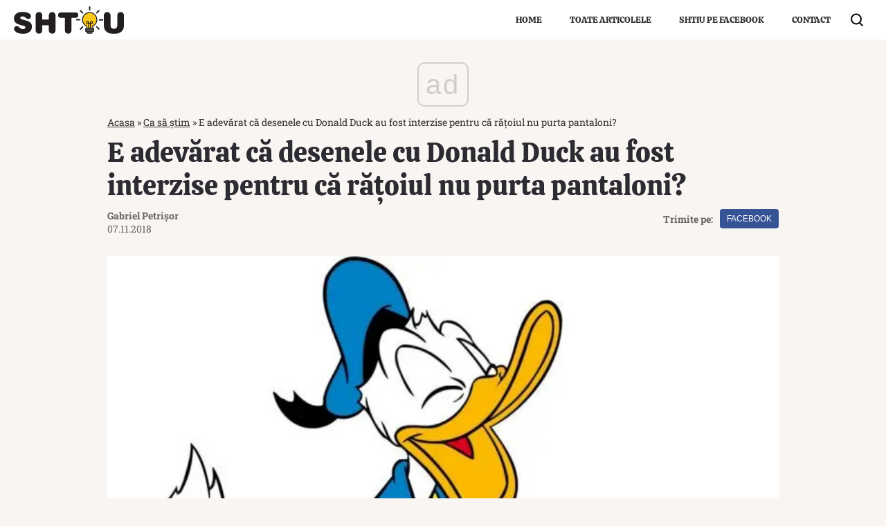

--- FILE ---
content_type: text/html; charset=UTF-8
request_url: https://www.shtiu.ro/e-adevarat-ca-desenele-cu-donald-duck-au-fost-interzise-pentru-ca-ratoiul-nu-purta-pantaloni-6277.html
body_size: 18813
content:
<!doctype html>
<html lang="ro">
<head>
    <meta charset="utf-8">
    <meta name="viewport" content="width=device-width, initial-scale=1.0"/>
    <meta name="HandheldFriendly" content="true"/>
    <meta name="MobileOptimized" content="420"/>
    <meta name="google-site-verification" content="7ZDxduua_M1BMsvPcmfTgOr14rCPDQXOaPwkwMUse78"/>
    <meta name="facebook-domain-verification" content="a0jehrbzpttywl3wkukex8hpe7gtie"/>
    <meta name="referrer" content="strict-origin-when-cross-origin">
    <meta name="robots" content="max-image-preview:large"/>
    <meta property="fb:pages" content="653677565022069"/>
    
    <link rel="Shortcut Icon" type="image/x-icon" href="/favicon.ico"/>

    
    <link rel="preconnect" href="https://pagead2.googlesyndication.com" crossorigin>
    <link rel="preconnect" href="https://www.googletagmanager.com" crossorigin>
    <link rel="preconnect" href="https://cdn.onesignal.com" crossorigin>

    <style>
        @font-face {
            font-family: Calistoga;
            font-style: normal;
            font-weight: 400;
            font-display: swap;
            src: url(https://fonts.gstatic.com/s/calistoga/v8/6NUU8F2OJg6MeR7l4e0fvcwB8dQ.woff2) format('woff2');
            unicode-range: U+0100-024F, U+0259, U+1E00-1EFF, U+2020, U+20A0-20AB, U+20AD-20CF, U+2113, U+2C60-2C7F, U+A720-A7FF
        }

        @font-face {
            font-family: Calistoga;
            font-style: normal;
            font-weight: 400;
            font-display: swap;
            src: url(https://fonts.gstatic.com/s/calistoga/v8/6NUU8F2OJg6MeR7l4e0fs8wB.woff2) format('woff2');
            unicode-range: U+0000-00FF, U+0131, U+0152-0153, U+02BB-02BC, U+02C6, U+02DA, U+02DC, U+2000-206F, U+2074, U+20AC, U+2122, U+2191, U+2193, U+2212, U+2215, U+FEFF, U+FFFD
        }

        @font-face {
            font-family: 'Roboto Slab';
            font-style: normal;
            font-weight: 400;
            font-display: swap;
            src: url(https://fonts.gstatic.com/s/robotoslab/v22/BngMUXZYTXPIvIBgJJSb6ufD5qW54A.woff2) format('woff2');
            unicode-range: U+0100-024F, U+0259, U+1E00-1EFF, U+2020, U+20A0-20AB, U+20AD-20CF, U+2113, U+2C60-2C7F, U+A720-A7FF
        }

        @font-face {
            font-family: 'Roboto Slab';
            font-style: normal;
            font-weight: 400;
            font-display: swap;
            src: url(https://fonts.gstatic.com/s/robotoslab/v22/BngMUXZYTXPIvIBgJJSb6ufN5qU.woff2) format('woff2');
            unicode-range: U+0000-00FF, U+0131, U+0152-0153, U+02BB-02BC, U+02C6, U+02DA, U+02DC, U+2000-206F, U+2074, U+20AC, U+2122, U+2191, U+2193, U+2212, U+2215, U+FEFF, U+FFFD
        }

        @font-face {
            font-family: 'Roboto Slab';
            font-style: normal;
            font-weight: 700;
            font-display: swap;
            src: url(https://fonts.gstatic.com/s/robotoslab/v22/BngMUXZYTXPIvIBgJJSb6ufD5qW54A.woff2) format('woff2');
            unicode-range: U+0100-024F, U+0259, U+1E00-1EFF, U+2020, U+20A0-20AB, U+20AD-20CF, U+2113, U+2C60-2C7F, U+A720-A7FF
        }

        @font-face {
            font-family: 'Roboto Slab';
            font-style: normal;
            font-weight: 700;
            font-display: swap;
            src: url(https://fonts.gstatic.com/s/robotoslab/v22/BngMUXZYTXPIvIBgJJSb6ufN5qU.woff2) format('woff2');
            unicode-range: U+0000-00FF, U+0131, U+0152-0153, U+02BB-02BC, U+02C6, U+02DA, U+02DC, U+2000-206F, U+2074, U+20AC, U+2122, U+2191, U+2193, U+2212, U+2215, U+FEFF, U+FFFD
        }
    </style> 

    <!-- Consent -->
	
	<meta http-equiv="x-dns-prefetch-control" content="on">
<link rel="dns-prefetch" href="//fonts.googleapis.com" /><meta name='robots' content='index, follow, max-image-preview:large, max-snippet:-1, max-video-preview:-1' />
	<style>img:is([sizes="auto" i], [sizes^="auto," i]) { contain-intrinsic-size: 3000px 1500px }</style>
	<style>*{box-sizing:border-box}body{padding:0;margin:0;font-family:"Roboto Slab",Georgia,serif;background-color:#f9f5f2}a,button,input{box-shadow:none;border:0;outline:0;background-color:transparent}a{text-decoration:none;color:inherit;border:0;outline:0}button{cursor:pointer}h1,h2{font-weight:300;margin:0 0 1rem}h1{font-size:40px}h2{font-size:36px}p{line-height:1.35rem;margin:0 0 15px}img{display:block;max-width:100%}strong{font-weight:600}.container{width:1360px;margin:0 auto;padding-left:10px;padding-right:10px;box-sizing:border-box}.container--single{max-width:990px}.row{display:flex;width:calc(100% + 20px);margin-left:-10px;flex-wrap:wrap}[class^=col]{padding:0 10px;margin-bottom:0;box-sizing:border-box;min-width:100%}.width-100{min-width:120px;max-width:120px}@font-face{font-display:swap!important}.text-center{text-align:center}.color-blue{color:#2c4082}.video-wrapper{display:block;position:relative;padding-bottom:56.25%;padding-top:25px;height:0}.video-wrapper iframe{position:absolute;top:0;left:0;width:100%;height:100%}.aligncenter{display:block;margin:5px auto}.wp-caption{background:#fff;border:1px solid #f0f0f0;padding:5px 3px 10px;text-align:center}.wp-caption figcaption{font-size:12px;margin-top:10px}.wp-caption img{border:0 none;height:auto;margin:0;max-width:98.5%;padding:0;width:auto}.mg-right-10{margin-right:10px}.mg-bottom-10{margin-bottom:10px}.mg-top-20{margin-top:20px}.mg-bottom-20{margin-bottom:20px}.mg-bottom-30{margin-bottom:30px}.height-100{min-height:100px}.height-250{min-height:250px}.relative{position:relative}.visible-xs{display:none!important}.bg--facebook{background-color:#365396}.bg--whatsapp{background-color:#25d366}#header{color:#fff;position:relative;background-color:#fff}#header a{color:#333}#header .logo{display:block;position:absolute;left:10px;top:50%;transform:translateY(-50%)}#header .logo img{height:40px;width:auto!important}#header .navbar>ul{margin:0 40px 0 0;list-style:none;display:flex;flex-direction:row;justify-content:flex-end}#header .navbar>ul li a{font:13px Calistoga,Georgia,serif;text-transform:uppercase;position:relative;display:block;padding:20px}#header .navbar>ul li ul{z-index:999;background-color:#fff}#header .navbar>ul li ul li a{padding:8px 20px}#header .navbar>ul li ul li a:hover{background-color:#222;color:#fff}.footer{background-color:#2c2b31;color:rgba(255,255,255,.8);padding-top:30px;margin-top:20px}.footer .menu ul{margin:0;padding:0;list-style:none;display:flex;justify-content:center}.footer .menu ul li{padding:0 20px 15px;position:relative;overflow:hidden}.footer .menu ul li a{position:relative;display:block;font-size:14px;font-weight:600;padding:5px 0;transition:background-color .3s}.footer .menu.first ul li a{font-size:13px;font-weight:400}.footer .copyright{font:11px/1.2 "Roboto Slab",Georgia,serif;color:rgba(255,255,255,.3);padding:30px 0;margin-top:10px;border-top:1px solid rgba(255,255,255,.3)}.bars{display:inline-block;position:absolute;left:10px;top:50%;transform:translateY(-50%)}.bars label{display:block;height:20px;text-align:center;position:relative;display:flex;justify-content:center;align-items:center;cursor:pointer}.bars label span{flex:1}.bars span.lines{display:block;width:25px;height:3px;position:relative;background-color:#000;transition:transform .3s,width .3s}.bars span.lines:before{content:"";display:block;width:30px;height:3px;background-color:#000;position:absolute;top:-8px;left:0;transition:transform .3s,width .3s}.bars span.lines:after{content:"";display:block;width:30px;height:3px;background-color:#000;position:absolute;bottom:-8px;left:0;transition:transform .3s,width .3s}.bars:hover span.lines{width:30px;transition:transform .3s,width .3s;left:0}.bars:hover span.lines:before{width:25px;transition:transform .3s,width .3s;transform:translateX(-5px)}.bars:hover span.lines:after{width:25px;transition:transform .3s,width .3s;transform:translateX(-5px)}.magnifier{display:inline-block;position:absolute;right:20px;top:50%;transform:translateY(-50%);transition:zoom .3s}.magnifier:hover{zoom:1.1;transition:zoom .3s}.magnifier label{display:block;text-align:center;cursor:pointer}.magnifier label span{display:inline-block;margin-right:5px;width:16px;height:16px;border:2px solid #000;border-radius:100%;position:relative}.magnifier label span:after{content:"";display:block;width:2px;background-color:#000;height:7px;position:absolute;top:10px;right:-2px;transform:rotate(-45deg)}.navbar ul{margin:0;padding:0;list-style:none;border:0}.navbar ul li a{display:block;padding:0 10px}.navbar--dropdown ul li{position:relative}.navbar--dropdown ul li ul{position:absolute;visibility:hidden;opacity:0;min-width:100%;white-space:nowrap}.navbar--dropdown ul li:hover ul{visibility:visible;opacity:1;transition:visibility .3s,opacity .3s .2s}.navbar--center ul{justify-content:center}.modalbox{position:fixed;top:0;width:100%;height:100%;bottom:0;background:#222;z-index:999999999999999999999999;transform:translateY(-100%);opacity:0;vertical-align:middle}.modalbox__content{background-color:transparent;padding:50px 20px}.modalbox__close{color:#fff;font-size:30px;position:absolute;top:30px;right:30px;cursor:pointer;width:40px;height:40px;border-radius:100%;background-color:rgba(0,0,0,.1);line-height:40px;text-align:center}.modalbox__close svg{fill:#fff}.modalbox__close:hover{background-color:rgba(0,0,0,.5)}.modalbox--searchbox .modalbox__content{margin:50vh auto auto;transform:translateY(-100%)}.modalbox__form{display:inline-flex;background-color:#fff;border-radius:20px;padding:3px 3px 3px 15px}.modalbox__form .input{line-height:30px;font-size:21px;flex:1;color:#fff;filter:invert(100%)}.modalbox__form button{line-height:30px;font-size:12px;font-weight:700;text-transform:uppercase;text-align:center;background:#222;color:#fff;border-radius:20px;padding:2px 15px}input#searchbox-open{visibility:hidden;position:absolute;top:-10000px}input#searchbox-open:checked+#searchbox{position:absolute;width:100%;top:0;left:0}input#searchbox-open:checked+#searchbox .modalbox{display:block;transform:translateY(0);opacity:1;transition:opacity .5s,transform .3s}.modalbox--pushmenu .modalbox__content .navbar ul{font-size:23px;font-weight:600}.modalbox--pushmenu .modalbox__content .navbar ul li a{display:block;line-height:1.4;color:#fff}input#pushmenu-open{visibility:hidden;position:absolute;top:-10000px}input#pushmenu-open:checked+#pushmenu{position:absolute;width:100%;top:0;left:0}input#pushmenu-open:checked+#pushmenu .modalbox{display:block;transform:translateX(0);opacity:1;transition:opacity .5s,transform .3s}.breadcrumbs{font-size:14px;width:100%;overflow:hidden;opacity:.8;white-space:nowrap}.breadcrumbs a{text-decoration:underline}.headline{font:20px/1 Calistoga,Georgia,serif;margin-bottom:10px;padding-bottom:10px;border-bottom:1px solid rgba(56,44,19,.1);color:#2c2b31}.articles--related{margin-bottom:20px!important;width:auto!important;padding:10px;background-color:#fff}.articles--related .article{background-color:#fff}.articles--related .article .article__title{font-size:18px;line-height:1.3}.articles__related-links{list-style:none!important;margin:0 0 0 0!important;padding:0}.articles__related-links li.article{margin-bottom:10px;padding-bottom:10px;border-bottom:1px solid rgba(0,0,0,.2)}.articles__related-links li.article .article__title{font:400 16px/1.5 "Roboto Slab",Georgia,serif}fieldset.articles{border:1px solid #000}fieldset.articles legend{padding:3px 10px;border-top:1px solid #000;background-color:#fff;position:relative;font:700 12px Arial;text-transform:uppercase;color:#da2828}fieldset.articles legend:after,fieldset.articles legend:before{content:"";display:block;position:absolute;top:0;height:50%;width:1px;background-color:#000}fieldset.articles legend:after{right:0}fieldset.articles legend:before{left:0}.article{margin-bottom:10px}.article:last-of-type{margin-bottom:0}.article__title{font:18px/1.3 Calistoga,Georgia,serif;text-overflow:ellipsis;overflow:hidden;color:#382c13}.article__title--md{font-size:21px;line-height:1.3}.article__content{width:100%}.article__media{position:relative}.article__media img{width:100%;height:auto}.article__category{font-weight:600;color:#aaa8b3;font-size:11px;text-transform:uppercase;margin-bottom:5px}.article__meta{display:flex;justify-content:space-between}.article__excerpt{font-size:15px;line-height:1.4}.article__excerpt .more{text-decoration:underline}.article--list{margin-bottom:30px;display:flex}.article--list .article__media{margin-right:20px}.today{padding:20px;border:1px solid #000;background-color:#fff}.today__headline{padding:5px 20px;border-top:1px solid #000;background-color:#fff;font:700 16px Arial;text-transform:uppercase;color:#da2828;position:relative}.today__headline:after,.today__headline:before{content:"";display:block;position:absolute;top:0;height:50%;width:1px;background-color:#000}.today__headline:before{left:0}.today__headline:after{right:0}.today__article:not(:last-of-type){padding-bottom:10px;margin-bottom:10px;border-bottom:1px solid #ccc}.today__title{font-weight:700;font-size:21px}.today__title a{color:#2c2b31}.today__content{font-size:16px;margin:10px 0}.today__cta a{text-transform:uppercase;font-size:14px;font-weight:700;color:#da2828}.strawberry-ads-manager-container{margin:0 0 10px;min-height:200px}.strawberry-ads-manager-container:last-of-type{margin-bottom:0}.strawberry-ads__pretty-container{text-align:center;width:100%}.strawberry-ad-adnow-under-content{padding:10px;background-color:#fff;min-height:280px}.header__billboard{width:980px;max-width:980px;height:250px!important;max-height:250px!important;margin:0 auto}.single__title{font:40px/1.2 Calistoga,Georgia,serif;margin:0;color:#2c2b31}.single__tags{font-size:13px;color:#666;padding:10px 0}.single__tags a{display:inline-block;padding:1px 4px 2px;text-transform:lowercase;font-size:12px;margin:2px;color:#666;background-color:#efefef}.single__tags a:hover{text-decoration:underline}.single__meta{position:relative;font-size:14px;color:#666;display:flex;justify-content:space-between;height:100%}.single__media{margin-bottom:10px}.single__content{margin:20px 10px;font:400 18px/1.3 "Roboto Slab",Georgia,serif;color:#2c2b31}.single__content p{font-family:"Roboto Slab",Georgia,serif;margin:0 0 20px;line-height:1.6}.single__content p>a{color:#333;border-bottom:3px solid #f84c00;padding:0;transition:border-bottom .3s}.single__content p>a:hover{border-bottom:3px solid #2c2b31;transition:border-bottom .3s}.single__content h2{font-size:25px;line-height:1.3;font-weight:700;margin-bottom:10px}.single__content strong{font-weight:700}.single__content ul{list-style:disc;margin-left:20px}.single__content ul li{margin:5px 0}.single__content img{max-width:100%;height:auto!important;margin:0 auto}.single__content blockquote{font:italic 21px/1.6 Georgia;padding:20px 0;margin:0 0 20px;position:relative;border-top:1px solid #000;border-bottom:1px solid #000}.single__content blockquote p{font:italic 21px/1.6 Georgia;margin:0 0 20px}.single__content blockquote p:last-of-type{margin-bottom:0}.single__content .internal_link{color:#00008b}.single__content .strawberry-ads-manager-container{min-height:200px}.single__social .network{display:flex;align-items:center}.single__social .network a{font:12px/2em Arial,sans,sans-serif;display:block;height:28px;text-transform:uppercase;color:#fff;text-align:center;border-radius:4px;margin-left:10px;line-height:28px;padding:0 10px}@media (min-width:575px){.col-sm-12{min-width:100%}.width-sm-100{min-width:120px;max-width:120px}.font-size-sm-18{font-size:18px!important}.font-size-sm-35{font-size:35px!important}.padding-sm-top-30{padding-top:30px}.padding-sm-bottom-30{padding-bottom:30px}.hidden-sm{display:none!important}@supports (display:flex){.articles--sm-2-c{display:flex;flex-wrap:wrap;width:calc(100% + 20px);margin-left:-10px}.articles--sm-2-c .article{flex-basis:calc(50% - 20px);margin-bottom:20px;margin-left:10px;margin-right:10px}}@supports (display:grid){.articles--sm-2-c{display:grid;grid-template-columns:repeat(2,1fr);grid-row-gap:20px;grid-column-gap:20px;width:100%;margin:0}.articles--sm-2-c .article{margin:0}}.strawberry-ads__pretty-container{padding:20px;background-color:#ede3d8}}@media (min-width:992px){.container{width:990px}.width-md-200{min-width:220px;max-width:220px}.wp-caption{margin-left:-100px!important;margin-right:-100px!important}.mg-md-bottom-10{margin-bottom:10px}.mg-md-right-20{margin-right:20px}.bars{display:none}.modalbox--pushmenu .modalbox__content{margin:50vh auto auto;transform:translateY(-50%)}.articles--related{margin-left:-100px!important;margin-right:-100px!important}@supports (display:flex){.articles--md-2-c{display:flex;flex-wrap:wrap;width:calc(100% + 20px);margin-left:-10px}.articles--md-2-c .article{flex-basis:calc(50% - 20px);margin-bottom:20px;margin-left:10px;margin-right:10px}}@supports (display:grid){.articles--md-2-c{display:grid;grid-template-columns:repeat(2,1fr);grid-row-gap:20px;grid-column-gap:20px;width:100%;margin:0}.articles--md-2-c .article{margin:0}}.single__content{margin-left:100px;margin-right:100px}}@media (min-width:1200px){.container{width:1260px}.width-lg-300{min-width:320px;max-width:320px}}@media (max-width:1199px){.container--single{max-width:650px}.hidden-mdb{display:none!important}.article__title--md{font-size:18px}.single__title{font-size:30px;line-height:1.2;margin-bottom:20px}}@media (max-width:991px){.container{width:100%}.width-smb-100{min-width:120px;max-width:120px}.mg-smb-bottom-10{margin-bottom:10px}#header .container{padding:0}#header .logo{position:static;transform:none;width:100%;text-align:center;padding:10px 0}#header .logo img{height:30px;width:auto!important;margin:0 auto}#header .navbar>ul li.menu-item{display:none}.modalbox--pushmenu{transform:translate(-100%,0)}.modalbox--pushmenu .modalbox__content{width:calc(100% - 100px);height:100vh;margin:0;background-color:rgba(0,0,0,.3);overflow:auto;padding:30px 10px}.article--list{margin-bottom:20px}.strawberry-ads-manager-container{min-height:250px}.header__billboard{width:100%;max-width:100%}}@media (max-width:574px){.col-xs-12{min-width:100%}.width-xs-100{min-width:120px;max-width:120px}.wp-caption{margin-left:-20px!important;margin-right:-20px!important;padding:10px 20px}.font-size-xs-16{font-size:16px!important}.font-size-xs-18{font-size:18px!important}.font-size-xs-26{font-size:26px!important}.padding-xs-top-10{padding-top:10px}.mg-xs-bottom-10{margin-bottom:10px}.padding-xs-bottom-10{padding-bottom:10px}.hidden-xs{display:none!important}.footer{padding-top:10px}.footer .menu ul{flex-wrap:wrap}.footer .menu ul li{padding:0 10px 5px}.magnifier{right:10px}.modalbox__form .input{max-width:220px}.modalbox--pushmenu .modalbox__content .navbar ul li ul{padding-left:20px;opacity:.8}.articles--related{margin-left:-20px!important;margin-right:-20px!important;padding:10px 20px}.article__title{font-size:16px;line-height:1.3}.article--list .article__media{margin-right:10px}.article--list{padding-bottom:10px;margin-bottom:10px}.article--list:last-of-type:not(:only-of-type){margin-bottom:0;padding-bottom:0;border-bottom:0}.strawberry-ad-adnow-under-content{min-height:840px;min-height:340px}.header__billboard{height:120px!important;max-height:120px!important}.single__tags{margin-bottom:20px}.single__meta{padding-left:0;align-items:center}.single__media{margin:0 -10px 10px}.single__content ul{margin-left:0}.single__content iframe[src*=youtube]{max-width:100%;height:auto;min-height:200px}.single__content blockquote p{line-height:1.6}}@media (max-width:574px) and (max-width:768px){.visible-xs{display:block!important}}@media (max-width:300px){.row{display:block}[class^=col]{min-width:100%!important}}@media (max-width:574px),(min-width:575px) and (max-width:991px){.headline{margin-bottom:10px;padding-bottom:10px}}@media (min-width:575px) and (max-width:991px){.article:last-of-type:not(:first-of-type){margin-bottom:0;padding-bottom:0;border-bottom:0}.single__meta{margin-top:10px;padding-left:0;justify-content:space-between}.single__content{max-width:650px;margin-left:auto;margin-right:auto}}</style>
	<!-- This site is optimized with the Yoast SEO plugin v25.2 - https://yoast.com/wordpress/plugins/seo/ -->
	<title>E real că desenele cu Donald au fost interzise că rățoiul n-avea pantaloni?</title>
	<meta name="description" content="E real că desenele cu Donald au fost interzise că rățoiul n-avea pantaloni? Cine nu a auzit de Rățoiul Donald, unul dintre cele mai cunoscute personaje?" />
	<link rel="canonical" href="https://www.shtiu.ro/e-adevarat-ca-desenele-cu-donald-duck-au-fost-interzise-pentru-ca-ratoiul-nu-purta-pantaloni-6277.html" />
	<meta property="og:locale" content="ro_RO" />
	<meta property="og:type" content="article" />
	<meta property="og:title" content="E real că desenele cu Donald au fost interzise că rățoiul n-avea pantaloni?" />
	<meta property="og:description" content="E real că desenele cu Donald au fost interzise că rățoiul n-avea pantaloni? Cine nu a auzit de Rățoiul Donald, unul dintre cele mai cunoscute personaje?" />
	<meta property="og:url" content="https://www.shtiu.ro/e-adevarat-ca-desenele-cu-donald-duck-au-fost-interzise-pentru-ca-ratoiul-nu-purta-pantaloni-6277.html" />
	<meta property="og:site_name" content="🧠 Shtiu.ro" />
	<meta property="article:publisher" content="https://www.facebook.com/shtiu/" />
	<meta property="article:published_time" content="2018-11-07T13:09:55+00:00" />
	<meta property="article:modified_time" content="2020-01-06T14:23:59+00:00" />
	<meta property="og:image" content="https://www.shtiu.ro/wp-content/uploads/2018/11/donaldddd-e1550822902393.jpg" />
	<meta property="og:image:width" content="708" />
	<meta property="og:image:height" content="551" />
	<meta property="og:image:type" content="image/jpeg" />
	<meta name="author" content="Gabriel Petrișor" />
	<meta name="twitter:card" content="summary_large_image" />
	<script type="application/ld+json" class="yoast-schema-graph">{"@context":"https://schema.org","@graph":[{"@type":"NewsArticle","@id":"https://www.shtiu.ro/e-adevarat-ca-desenele-cu-donald-duck-au-fost-interzise-pentru-ca-ratoiul-nu-purta-pantaloni-6277.html#article","isPartOf":{"@id":"https://www.shtiu.ro/e-adevarat-ca-desenele-cu-donald-duck-au-fost-interzise-pentru-ca-ratoiul-nu-purta-pantaloni-6277.html"},"author":{"name":"Gabriel Petrișor","@id":"https://www.shtiu.ro/#/schema/person/a799ea4e19ff778f8f5369c28b386347"},"headline":"E adevărat că desenele cu Donald Duck au fost interzise pentru că rățoiul nu purta pantaloni?","datePublished":"2018-11-07T13:09:55+00:00","dateModified":"2020-01-06T14:23:59+00:00","mainEntityOfPage":{"@id":"https://www.shtiu.ro/e-adevarat-ca-desenele-cu-donald-duck-au-fost-interzise-pentru-ca-ratoiul-nu-purta-pantaloni-6277.html"},"wordCount":341,"publisher":{"@id":"https://www.shtiu.ro/#organization"},"image":{"@id":"https://www.shtiu.ro/e-adevarat-ca-desenele-cu-donald-duck-au-fost-interzise-pentru-ca-ratoiul-nu-purta-pantaloni-6277.html#primaryimage"},"thumbnailUrl":"https://www.shtiu.ro/wp-content/uploads/2018/11/donaldddd-e1550822902393.jpg","keywords":["desene animate donald","donald","donald duck","ratoiul donald"],"articleSection":["Ca să știm"],"inLanguage":"ro-RO"},{"@type":"WebPage","@id":"https://www.shtiu.ro/e-adevarat-ca-desenele-cu-donald-duck-au-fost-interzise-pentru-ca-ratoiul-nu-purta-pantaloni-6277.html","url":"https://www.shtiu.ro/e-adevarat-ca-desenele-cu-donald-duck-au-fost-interzise-pentru-ca-ratoiul-nu-purta-pantaloni-6277.html","name":"E real că desenele cu Donald au fost interzise că rățoiul n-avea pantaloni?","isPartOf":{"@id":"https://www.shtiu.ro/#website"},"primaryImageOfPage":{"@id":"https://www.shtiu.ro/e-adevarat-ca-desenele-cu-donald-duck-au-fost-interzise-pentru-ca-ratoiul-nu-purta-pantaloni-6277.html#primaryimage"},"image":{"@id":"https://www.shtiu.ro/e-adevarat-ca-desenele-cu-donald-duck-au-fost-interzise-pentru-ca-ratoiul-nu-purta-pantaloni-6277.html#primaryimage"},"thumbnailUrl":"https://www.shtiu.ro/wp-content/uploads/2018/11/donaldddd-e1550822902393.jpg","datePublished":"2018-11-07T13:09:55+00:00","dateModified":"2020-01-06T14:23:59+00:00","description":"E real că desenele cu Donald au fost interzise că rățoiul n-avea pantaloni? Cine nu a auzit de Rățoiul Donald, unul dintre cele mai cunoscute personaje?","breadcrumb":{"@id":"https://www.shtiu.ro/e-adevarat-ca-desenele-cu-donald-duck-au-fost-interzise-pentru-ca-ratoiul-nu-purta-pantaloni-6277.html#breadcrumb"},"inLanguage":"ro-RO","potentialAction":[{"@type":"ReadAction","target":["https://www.shtiu.ro/e-adevarat-ca-desenele-cu-donald-duck-au-fost-interzise-pentru-ca-ratoiul-nu-purta-pantaloni-6277.html"]}]},{"@type":"ImageObject","inLanguage":"ro-RO","@id":"https://www.shtiu.ro/e-adevarat-ca-desenele-cu-donald-duck-au-fost-interzise-pentru-ca-ratoiul-nu-purta-pantaloni-6277.html#primaryimage","url":"https://www.shtiu.ro/wp-content/uploads/2018/11/donaldddd-e1550822902393.jpg","contentUrl":"https://www.shtiu.ro/wp-content/uploads/2018/11/donaldddd-e1550822902393.jpg","width":708,"height":551,"caption":"Donald Duck"},{"@type":"BreadcrumbList","@id":"https://www.shtiu.ro/e-adevarat-ca-desenele-cu-donald-duck-au-fost-interzise-pentru-ca-ratoiul-nu-purta-pantaloni-6277.html#breadcrumb","itemListElement":[{"@type":"ListItem","position":1,"name":"Acasa","item":"https://www.shtiu.ro/"},{"@type":"ListItem","position":2,"name":"Ca să știm","item":"https://www.shtiu.ro/ca-sa-stim"},{"@type":"ListItem","position":3,"name":"E adevărat că desenele cu Donald Duck au fost interzise pentru că rățoiul nu purta pantaloni?"}]},{"@type":"WebSite","@id":"https://www.shtiu.ro/#website","url":"https://www.shtiu.ro/","name":"🧠 Shtiu.ro","description":"Be Smart! Curiozitati, stiinta, cultura generala. De la rețete, la rachete, de la diete, la bugete. Ce nu știai deja, vei afla de pe shtiu.ro.","publisher":{"@id":"https://www.shtiu.ro/#organization"},"potentialAction":[{"@type":"SearchAction","target":{"@type":"EntryPoint","urlTemplate":"https://www.shtiu.ro/?s={search_term_string}"},"query-input":{"@type":"PropertyValueSpecification","valueRequired":true,"valueName":"search_term_string"}}],"inLanguage":"ro-RO"},{"@type":"Organization","@id":"https://www.shtiu.ro/#organization","name":"Shtiu.ro","url":"https://www.shtiu.ro/","logo":{"@type":"ImageObject","inLanguage":"ro-RO","@id":"https://www.shtiu.ro/#/schema/logo/image/","url":"https://www.shtiu.ro/wp-content/uploads/2018/02/logo-shtiu-new.png","contentUrl":"https://www.shtiu.ro/wp-content/uploads/2018/02/logo-shtiu-new.png","width":690,"height":690,"caption":"Shtiu.ro"},"image":{"@id":"https://www.shtiu.ro/#/schema/logo/image/"},"sameAs":["https://www.facebook.com/shtiu/"]},{"@type":"Person","@id":"https://www.shtiu.ro/#/schema/person/a799ea4e19ff778f8f5369c28b386347","name":"Gabriel Petrișor","description":"Claudiu Petrișor este publisherul și editorul site-ului shtiu.ro. Acesta are aproape 20 de ani de experiență în jurnalism și studii în comunicare și relații publice. Claudiu Petrișor scrie de ani buni atât în zona de social, politic, media și, mai nou, curiozități.","url":"https://www.shtiu.ro/author/claudiu"}]}</script>
	<!-- / Yoast SEO plugin. -->


<link rel="alternate" type="application/rss+xml" title="🧠 Shtiu.ro &raquo; Flux" href="https://www.shtiu.ro/feed" />
<style id='classic-theme-styles-inline-css' type='text/css'>
/*! This file is auto-generated */
.wp-block-button__link{color:#fff;background-color:#32373c;border-radius:9999px;box-shadow:none;text-decoration:none;padding:calc(.667em + 2px) calc(1.333em + 2px);font-size:1.125em}.wp-block-file__button{background:#32373c;color:#fff;text-decoration:none}
</style>
<style id='global-styles-inline-css' type='text/css'>
:root{--wp--preset--aspect-ratio--square: 1;--wp--preset--aspect-ratio--4-3: 4/3;--wp--preset--aspect-ratio--3-4: 3/4;--wp--preset--aspect-ratio--3-2: 3/2;--wp--preset--aspect-ratio--2-3: 2/3;--wp--preset--aspect-ratio--16-9: 16/9;--wp--preset--aspect-ratio--9-16: 9/16;--wp--preset--color--black: #000000;--wp--preset--color--cyan-bluish-gray: #abb8c3;--wp--preset--color--white: #ffffff;--wp--preset--color--pale-pink: #f78da7;--wp--preset--color--vivid-red: #cf2e2e;--wp--preset--color--luminous-vivid-orange: #ff6900;--wp--preset--color--luminous-vivid-amber: #fcb900;--wp--preset--color--light-green-cyan: #7bdcb5;--wp--preset--color--vivid-green-cyan: #00d084;--wp--preset--color--pale-cyan-blue: #8ed1fc;--wp--preset--color--vivid-cyan-blue: #0693e3;--wp--preset--color--vivid-purple: #9b51e0;--wp--preset--gradient--vivid-cyan-blue-to-vivid-purple: linear-gradient(135deg,rgba(6,147,227,1) 0%,rgb(155,81,224) 100%);--wp--preset--gradient--light-green-cyan-to-vivid-green-cyan: linear-gradient(135deg,rgb(122,220,180) 0%,rgb(0,208,130) 100%);--wp--preset--gradient--luminous-vivid-amber-to-luminous-vivid-orange: linear-gradient(135deg,rgba(252,185,0,1) 0%,rgba(255,105,0,1) 100%);--wp--preset--gradient--luminous-vivid-orange-to-vivid-red: linear-gradient(135deg,rgba(255,105,0,1) 0%,rgb(207,46,46) 100%);--wp--preset--gradient--very-light-gray-to-cyan-bluish-gray: linear-gradient(135deg,rgb(238,238,238) 0%,rgb(169,184,195) 100%);--wp--preset--gradient--cool-to-warm-spectrum: linear-gradient(135deg,rgb(74,234,220) 0%,rgb(151,120,209) 20%,rgb(207,42,186) 40%,rgb(238,44,130) 60%,rgb(251,105,98) 80%,rgb(254,248,76) 100%);--wp--preset--gradient--blush-light-purple: linear-gradient(135deg,rgb(255,206,236) 0%,rgb(152,150,240) 100%);--wp--preset--gradient--blush-bordeaux: linear-gradient(135deg,rgb(254,205,165) 0%,rgb(254,45,45) 50%,rgb(107,0,62) 100%);--wp--preset--gradient--luminous-dusk: linear-gradient(135deg,rgb(255,203,112) 0%,rgb(199,81,192) 50%,rgb(65,88,208) 100%);--wp--preset--gradient--pale-ocean: linear-gradient(135deg,rgb(255,245,203) 0%,rgb(182,227,212) 50%,rgb(51,167,181) 100%);--wp--preset--gradient--electric-grass: linear-gradient(135deg,rgb(202,248,128) 0%,rgb(113,206,126) 100%);--wp--preset--gradient--midnight: linear-gradient(135deg,rgb(2,3,129) 0%,rgb(40,116,252) 100%);--wp--preset--font-size--small: 13px;--wp--preset--font-size--medium: 20px;--wp--preset--font-size--large: 36px;--wp--preset--font-size--x-large: 42px;--wp--preset--spacing--20: 0.44rem;--wp--preset--spacing--30: 0.67rem;--wp--preset--spacing--40: 1rem;--wp--preset--spacing--50: 1.5rem;--wp--preset--spacing--60: 2.25rem;--wp--preset--spacing--70: 3.38rem;--wp--preset--spacing--80: 5.06rem;--wp--preset--shadow--natural: 6px 6px 9px rgba(0, 0, 0, 0.2);--wp--preset--shadow--deep: 12px 12px 50px rgba(0, 0, 0, 0.4);--wp--preset--shadow--sharp: 6px 6px 0px rgba(0, 0, 0, 0.2);--wp--preset--shadow--outlined: 6px 6px 0px -3px rgba(255, 255, 255, 1), 6px 6px rgba(0, 0, 0, 1);--wp--preset--shadow--crisp: 6px 6px 0px rgba(0, 0, 0, 1);}:where(.is-layout-flex){gap: 0.5em;}:where(.is-layout-grid){gap: 0.5em;}body .is-layout-flex{display: flex;}.is-layout-flex{flex-wrap: wrap;align-items: center;}.is-layout-flex > :is(*, div){margin: 0;}body .is-layout-grid{display: grid;}.is-layout-grid > :is(*, div){margin: 0;}:where(.wp-block-columns.is-layout-flex){gap: 2em;}:where(.wp-block-columns.is-layout-grid){gap: 2em;}:where(.wp-block-post-template.is-layout-flex){gap: 1.25em;}:where(.wp-block-post-template.is-layout-grid){gap: 1.25em;}.has-black-color{color: var(--wp--preset--color--black) !important;}.has-cyan-bluish-gray-color{color: var(--wp--preset--color--cyan-bluish-gray) !important;}.has-white-color{color: var(--wp--preset--color--white) !important;}.has-pale-pink-color{color: var(--wp--preset--color--pale-pink) !important;}.has-vivid-red-color{color: var(--wp--preset--color--vivid-red) !important;}.has-luminous-vivid-orange-color{color: var(--wp--preset--color--luminous-vivid-orange) !important;}.has-luminous-vivid-amber-color{color: var(--wp--preset--color--luminous-vivid-amber) !important;}.has-light-green-cyan-color{color: var(--wp--preset--color--light-green-cyan) !important;}.has-vivid-green-cyan-color{color: var(--wp--preset--color--vivid-green-cyan) !important;}.has-pale-cyan-blue-color{color: var(--wp--preset--color--pale-cyan-blue) !important;}.has-vivid-cyan-blue-color{color: var(--wp--preset--color--vivid-cyan-blue) !important;}.has-vivid-purple-color{color: var(--wp--preset--color--vivid-purple) !important;}.has-black-background-color{background-color: var(--wp--preset--color--black) !important;}.has-cyan-bluish-gray-background-color{background-color: var(--wp--preset--color--cyan-bluish-gray) !important;}.has-white-background-color{background-color: var(--wp--preset--color--white) !important;}.has-pale-pink-background-color{background-color: var(--wp--preset--color--pale-pink) !important;}.has-vivid-red-background-color{background-color: var(--wp--preset--color--vivid-red) !important;}.has-luminous-vivid-orange-background-color{background-color: var(--wp--preset--color--luminous-vivid-orange) !important;}.has-luminous-vivid-amber-background-color{background-color: var(--wp--preset--color--luminous-vivid-amber) !important;}.has-light-green-cyan-background-color{background-color: var(--wp--preset--color--light-green-cyan) !important;}.has-vivid-green-cyan-background-color{background-color: var(--wp--preset--color--vivid-green-cyan) !important;}.has-pale-cyan-blue-background-color{background-color: var(--wp--preset--color--pale-cyan-blue) !important;}.has-vivid-cyan-blue-background-color{background-color: var(--wp--preset--color--vivid-cyan-blue) !important;}.has-vivid-purple-background-color{background-color: var(--wp--preset--color--vivid-purple) !important;}.has-black-border-color{border-color: var(--wp--preset--color--black) !important;}.has-cyan-bluish-gray-border-color{border-color: var(--wp--preset--color--cyan-bluish-gray) !important;}.has-white-border-color{border-color: var(--wp--preset--color--white) !important;}.has-pale-pink-border-color{border-color: var(--wp--preset--color--pale-pink) !important;}.has-vivid-red-border-color{border-color: var(--wp--preset--color--vivid-red) !important;}.has-luminous-vivid-orange-border-color{border-color: var(--wp--preset--color--luminous-vivid-orange) !important;}.has-luminous-vivid-amber-border-color{border-color: var(--wp--preset--color--luminous-vivid-amber) !important;}.has-light-green-cyan-border-color{border-color: var(--wp--preset--color--light-green-cyan) !important;}.has-vivid-green-cyan-border-color{border-color: var(--wp--preset--color--vivid-green-cyan) !important;}.has-pale-cyan-blue-border-color{border-color: var(--wp--preset--color--pale-cyan-blue) !important;}.has-vivid-cyan-blue-border-color{border-color: var(--wp--preset--color--vivid-cyan-blue) !important;}.has-vivid-purple-border-color{border-color: var(--wp--preset--color--vivid-purple) !important;}.has-vivid-cyan-blue-to-vivid-purple-gradient-background{background: var(--wp--preset--gradient--vivid-cyan-blue-to-vivid-purple) !important;}.has-light-green-cyan-to-vivid-green-cyan-gradient-background{background: var(--wp--preset--gradient--light-green-cyan-to-vivid-green-cyan) !important;}.has-luminous-vivid-amber-to-luminous-vivid-orange-gradient-background{background: var(--wp--preset--gradient--luminous-vivid-amber-to-luminous-vivid-orange) !important;}.has-luminous-vivid-orange-to-vivid-red-gradient-background{background: var(--wp--preset--gradient--luminous-vivid-orange-to-vivid-red) !important;}.has-very-light-gray-to-cyan-bluish-gray-gradient-background{background: var(--wp--preset--gradient--very-light-gray-to-cyan-bluish-gray) !important;}.has-cool-to-warm-spectrum-gradient-background{background: var(--wp--preset--gradient--cool-to-warm-spectrum) !important;}.has-blush-light-purple-gradient-background{background: var(--wp--preset--gradient--blush-light-purple) !important;}.has-blush-bordeaux-gradient-background{background: var(--wp--preset--gradient--blush-bordeaux) !important;}.has-luminous-dusk-gradient-background{background: var(--wp--preset--gradient--luminous-dusk) !important;}.has-pale-ocean-gradient-background{background: var(--wp--preset--gradient--pale-ocean) !important;}.has-electric-grass-gradient-background{background: var(--wp--preset--gradient--electric-grass) !important;}.has-midnight-gradient-background{background: var(--wp--preset--gradient--midnight) !important;}.has-small-font-size{font-size: var(--wp--preset--font-size--small) !important;}.has-medium-font-size{font-size: var(--wp--preset--font-size--medium) !important;}.has-large-font-size{font-size: var(--wp--preset--font-size--large) !important;}.has-x-large-font-size{font-size: var(--wp--preset--font-size--x-large) !important;}
:where(.wp-block-post-template.is-layout-flex){gap: 1.25em;}:where(.wp-block-post-template.is-layout-grid){gap: 1.25em;}
:where(.wp-block-columns.is-layout-flex){gap: 2em;}:where(.wp-block-columns.is-layout-grid){gap: 2em;}
:root :where(.wp-block-pullquote){font-size: 1.5em;line-height: 1.6;}
</style>
<link rel="EditURI" type="application/rsd+xml" title="RSD" href="https://www.shtiu.ro/xmlrpc.php?rsd" />
<link rel="alternate" title="oEmbed (JSON)" type="application/json+oembed" href="https://www.shtiu.ro/wp-json/oembed/1.0/embed?url=https%3A%2F%2Fwww.shtiu.ro%2Fe-adevarat-ca-desenele-cu-donald-duck-au-fost-interzise-pentru-ca-ratoiul-nu-purta-pantaloni-6277.html" />
<link rel="alternate" title="oEmbed (XML)" type="text/xml+oembed" href="https://www.shtiu.ro/wp-json/oembed/1.0/embed?url=https%3A%2F%2Fwww.shtiu.ro%2Fe-adevarat-ca-desenele-cu-donald-duck-au-fost-interzise-pentru-ca-ratoiul-nu-purta-pantaloni-6277.html&#038;format=xml" />

<link rel='amphtml' href='https://www.shtiu.ro/e-adevarat-ca-desenele-cu-donald-duck-au-fost-interzise-pentru-ca-ratoiul-nu-purta-pantaloni-6277.html/amp' />
<meta name="generator" content="speculation-rules 1.5.0">
      <meta name="onesignal" content="wordpress-plugin"/>
            <script type="5282e23850cc2b5083d27762-text/javascript">

      window.OneSignalDeferred = window.OneSignalDeferred || [];

      OneSignalDeferred.push(function(OneSignal) {
        var oneSignal_options = {};
        window._oneSignalInitOptions = oneSignal_options;

        oneSignal_options['serviceWorkerParam'] = { scope: '/' };
oneSignal_options['serviceWorkerPath'] = 'OneSignalSDKWorker.js.php';

        OneSignal.Notifications.setDefaultUrl("https://www.shtiu.ro");

        oneSignal_options['wordpress'] = true;
oneSignal_options['appId'] = '0de4855f-49ee-4613-b945-ffd165dd6582';
oneSignal_options['allowLocalhostAsSecureOrigin'] = true;
oneSignal_options['welcomeNotification'] = { };
oneSignal_options['welcomeNotification']['title'] = "Shtiu.ro - articole, informații și curiozități";
oneSignal_options['welcomeNotification']['message'] = "Mulțumim pentru abonare!";
oneSignal_options['welcomeNotification']['url'] = "https://www.shtiu.ro/";
oneSignal_options['path'] = "https://www.shtiu.ro/wp-content/plugins/onesignal-free-web-push-notifications/sdk_files/";
oneSignal_options['promptOptions'] = { };
oneSignal_options['promptOptions']['actionMessage'] = "Abonează-te la notificări! Iți trimitem din când in când informații și curiozități";
oneSignal_options['promptOptions']['acceptButtonText'] = "ACCEPT";
oneSignal_options['promptOptions']['cancelButtonText'] = "Nu încă";
          /* OneSignal: Using custom SDK initialization. */
                });

      function documentInitOneSignal() {
        var oneSignal_elements = document.getElementsByClassName("OneSignal-prompt");

        var oneSignalLinkClickHandler = function(event) { OneSignal.Notifications.requestPermission(); event.preventDefault(); };        for(var i = 0; i < oneSignal_elements.length; i++)
          oneSignal_elements[i].addEventListener('click', oneSignalLinkClickHandler, false);
      }

      if (document.readyState === 'complete') {
           documentInitOneSignal();
      }
      else {
           window.addEventListener("load", function(event){
               documentInitOneSignal();
          });
      }
    </script>
<link rel="icon" href="https://www.shtiu.ro/wp-content/uploads/2017/12/cropped-bulb-32x32.png" sizes="32x32" />
<link rel="icon" href="https://www.shtiu.ro/wp-content/uploads/2017/12/cropped-bulb-192x192.png" sizes="192x192" />
<link rel="apple-touch-icon" href="https://www.shtiu.ro/wp-content/uploads/2017/12/cropped-bulb-180x180.png" />
<meta name="msapplication-TileImage" content="https://www.shtiu.ro/wp-content/uploads/2017/12/cropped-bulb-270x270.png" />
		<style type="text/css" id="wp-custom-css">
			.article__media img, .feature-image img {
	height: auto !important;
}

.qc-cmp2-persistent-link {
	z-index: 10 !important;
}		</style>
		

    <!-- Ads and Related -->
	    <link rel="preconnect" href="https://pagead2.googlesyndication.com">
    <script async src="https://pagead2.googlesyndication.com/pagead/js/adsbygoogle.js?client=ca-pub-3038380559114609" crossorigin="anonymous" type="5282e23850cc2b5083d27762-text/javascript"></script>

    <link rel="preconnect" href="https://get.optad360.io">
    <script async src="https://get.optad360.io/sf/492ccaf8-8091-4947-bf92-1ea1f6d174bb/plugin.min.js" type="5282e23850cc2b5083d27762-text/javascript"></script>



    <script type="5282e23850cc2b5083d27762-text/javascript">
        window.googlefc = window.googlefc || {};
        googlefc.controlledMessagingFunction = async (message) => {
            setTimeout(function(){ console.log('slow consent'); message.proceed(true);  }, 500);
        }
    </script>


    <script type="5282e23850cc2b5083d27762-text/javascript">
        function cleanCookie() {
            var now = new Date();
            var domain1 = '.shtiu.ro';
            var domain2 = 'shtiu.ro';
            now.setTime(now.getTime() + 3600 * 1000 * 24 * 5);
            deleteCookieClean(domain1);
            deleteCookieClean(domain2);

            function deleteCookieClean(cookie_domain) {
                if (!getCookieClean('cleared-old-cmp-cookies-20240507')) {
                    console.log('entered');
                    document.cookie = 'euconsent-v2' + '=' + '; path=/' + '; domain=' + cookie_domain + '; expires=Thu, 01 Jan 1970 00:00:01 GMT';
                    document.cookie = 'FCCDCF' + '=' + '; path=/' + '; domain=' + cookie_domain + '; expires=Thu, 01 Jan 1970 00:00:01 GMT';
                    document.cookie = 'FCNEC' + '=' + '; path=/' + '; domain=' + cookie_domain + '; expires=Thu, 01 Jan 1970 00:00:01 GMT';
                }
                document.cookie = 'cleared-old-cmp-cookies-20240507' + '=' + '; path=/' + '; domain=' + cookie_domain + '; expires=' + now.toUTCString();
            }

            function getCookieClean(cookieName) {
                var value = '; ' + document.cookie;
                var parts = value.split('; ' + cookieName + '=');
                if (parts.length == 2) {
                    return true;
                }
            }
        }

        cleanCookie();
    </script>


    <!-- ANALYTICS -->
	<!-- Global site tag (gtag.js) - Google Analytics -->
<script async src="https://www.googletagmanager.com/gtag/js?id=UA-180383-53" type="5282e23850cc2b5083d27762-text/javascript"></script>
<script type="5282e23850cc2b5083d27762-text/javascript">
    window.dataLayer = window.dataLayer || [];
    function gtag(){dataLayer.push(arguments);}
    gtag('js', new Date());
    gtag('config', 'G-8YVZ2CTM3G');

    if(localStorage.getItem('strawberry_consent') === null){
        gtag('consent', 'default', {
            'ad_storage': 'denied',
            'ad_user_data': 'denied',
            'ad_personalization': 'denied',
            'analytics_storage': 'denied',
            'personalization_storage': 'denied',
            'functionality_storage': 'denied',
            'security_storage': 'denied',
        });
    } else {
        gtag('consent', 'default', JSON.parse(localStorage.getItem('strawberry_consent')));
    }

    gtag("set", "ads_data_redaction", true);
    gtag("set", "url_passthrough", true);
</script>

</head>
<body class="wp-singular post-template-default single single-post postid-6277 single-format-standard wp-theme-shtiu-twenty single-">

<header id="header">

    <div class="container relative">
        <div class="logo">
            <a href="https://www.shtiu.ro/">
                <img width="159" height="40" src="https://www.shtiu.ro/wp-content/themes/shtiu-twenty/assets/images/logo.svg" alt="Shtiu.ro">
            </a>
        </div>

        <nav class="navbar navbar--dropdown navbar--center smb:hidden">
            <ul>
				<li id="menu-item-12" class="menu-item menu-item-type-custom menu-item-object-custom menu-item-home menu-item-12"><a href="https://www.shtiu.ro/">Home</a></li>
<li id="menu-item-13047" class="menu-item menu-item-type-post_type menu-item-object-page current_page_parent menu-item-has-children menu-item-13047"><a href="https://www.shtiu.ro/toate-articolele">Toate articolele</a>
<ul class="sub-menu">
	<li id="menu-item-60487" class="menu-item menu-item-type-taxonomy menu-item-object-category menu-item-60487"><a href="https://www.shtiu.ro/retete">Rețete</a></li>
	<li id="menu-item-53100" class="menu-item menu-item-type-taxonomy menu-item-object-category menu-item-53100"><a href="https://www.shtiu.ro/curiozitati">Curiozități</a></li>
	<li id="menu-item-51620" class="menu-item menu-item-type-taxonomy menu-item-object-category menu-item-51620"><a href="https://www.shtiu.ro/gramatica-vocabular">Gramatică/Vocabular</a></li>
	<li id="menu-item-51618" class="menu-item menu-item-type-taxonomy menu-item-object-category menu-item-51618"><a href="https://www.shtiu.ro/istorie">Istorie</a></li>
	<li id="menu-item-51619" class="menu-item menu-item-type-taxonomy menu-item-object-category menu-item-51619"><a href="https://www.shtiu.ro/geografie">Geografie</a></li>
	<li id="menu-item-51621" class="menu-item menu-item-type-taxonomy menu-item-object-category menu-item-51621"><a href="https://www.shtiu.ro/matematica">Matematica</a></li>
	<li id="menu-item-151153" class="menu-item menu-item-type-taxonomy menu-item-object-category menu-item-151153"><a href="https://www.shtiu.ro/sport">Sport</a></li>
	<li id="menu-item-659" class="menu-item menu-item-type-taxonomy menu-item-object-category menu-item-659"><a href="https://www.shtiu.ro/care-e-diferenta">Care e diferența</a></li>
	<li id="menu-item-51622" class="menu-item menu-item-type-taxonomy menu-item-object-category menu-item-51622"><a href="https://www.shtiu.ro/tech-stuff">Tech Stuff</a></li>
	<li id="menu-item-71838" class="menu-item menu-item-type-taxonomy menu-item-object-category menu-item-71838"><a href="https://www.shtiu.ro/azi-s-a-intamplat">Azi s-a întâmplat</a></li>
	<li id="menu-item-96712" class="menu-item menu-item-type-taxonomy menu-item-object-category menu-item-96712"><a href="https://www.shtiu.ro/expresii">Expresii</a></li>
</ul>
</li>
<li id="menu-item-63842" class="menu-item menu-item-type-custom menu-item-object-custom menu-item-63842"><a target="_blank" href="https://www.facebook.com/shtiu">Shtiu pe Facebook</a></li>
<li id="menu-item-1765" class="menu-item menu-item-type-post_type menu-item-object-page menu-item-1765"><a href="https://www.shtiu.ro/contact">Contact</a></li>
            </ul>
        </nav>

        <div class="bars"><label for="pushmenu-open" class="pushmenu-open"><span class="lines"></span></label></div>
        <div class="magnifier"><label for="searchbox-open"><span></span></label></div>
    </div>

</header>
		    <div class="container container--single mg-top-20">

		<div class="breadcrumbs mg-bottom-10"><span><span><a href="https://www.shtiu.ro/">Acasa</a></span> » <span><a href="https://www.shtiu.ro/ca-sa-stim">Ca să știm</a></span> » <span class="breadcrumb_last" aria-current="page">E adevărat că desenele cu Donald Duck au fost interzise pentru că rățoiul nu purta pantaloni?</span></span></div>
        <div class="mg-bottom-10">
            <h1 class="single__title">E adevărat că desenele cu Donald Duck au fost interzise pentru că rățoiul nu purta pantaloni?</h1>
        </div>

        <div class="mg-bottom-30">
			<div class="single__meta">
    <div class="bar">
        <div class="mg-xs-bottom-10 hidden-xs hidden-sm">Autor</div>
        <div>
            <strong class="author_name">
				<a rel='author' href='https://www.shtiu.ro/author/claudiu'>Gabriel Petrișor</a>            </strong>
        </div>
        <span class="date_published">07.11.2018</span>
    </div>
    <div class="bar">
		<div class="single__social">
    <div class="network">
        <strong class="hidden-xs">Trimite pe: </strong>

        <a onclick="if (!window.__cfRLUnblockHandlers) return false; gtag('event', 'internal', { 'event_category': 'Share', 'event_label': 'Facebook', 'non_interaction': true});" target="_blank" class="bg--facebook" href="https://www.facebook.com/sharer/sharer.php?u=https://www.shtiu.ro/e-adevarat-ca-desenele-cu-donald-duck-au-fost-interzise-pentru-ca-ratoiul-nu-purta-pantaloni-6277.html" data-cf-modified-5282e23850cc2b5083d27762-="">Facebook</a>
        <a onclick="if (!window.__cfRLUnblockHandlers) return false; gtag('event', 'internal', { 'event_category': 'Share', 'event_label': 'Whatsapp', 'non_interaction': true});" target="_blank" class="bg--whatsapp visible-xs" href="whatsapp://send?text=https://www.shtiu.ro/e-adevarat-ca-desenele-cu-donald-duck-au-fost-interzise-pentru-ca-ratoiul-nu-purta-pantaloni-6277.html" data-action="share/whatsapp/share" data-cf-modified-5282e23850cc2b5083d27762-="">Whatsapp</a>
    </div>
</div>    </div>
</div>        </div>

		<div class="single__media">
				
        <picture class="feature-image">
			<source type='image/webp' media='(max-width:500px)' srcset='https://www.shtiu.ro/wp-content/uploads/2018/11/donaldddd-e1550822902393-c-720x446.webp'>
			<source type='image/jpeg' media='(max-width:500px)' srcset='https://www.shtiu.ro/wp-content/uploads/2018/11/donaldddd-e1550822902393-c-720x446.jpg'>
			<source type='image/webp' media='(max-width:768px)' srcset='https://www.shtiu.ro/wp-content/uploads/2018/11/donaldddd-e1550822902393-c-768x400.webp'>
			<source type='image/jpeg' media='(max-width:768px)' srcset='https://www.shtiu.ro/wp-content/uploads/2018/11/donaldddd-e1550822902393-c-768x400.jpg'>
							<source type='image/webp' media='(min-width:769px)' srcset='https://www.shtiu.ro/wp-content/uploads/2018/11/donaldddd-e1550822902393-c-1210x680.webp'>			
			<source type='image/jpeg' media='(min-width:769px)' srcset='https://www.shtiu.ro/wp-content/uploads/2018/11/donaldddd-e1550822902393-c-1210x680.jpg'>
            <img width="970" height="545" src="https://www.shtiu.ro/wp-content/uploads/2018/11/donaldddd-e1550822902393-c-1210x680.webp"
                 class="img-responsive" alt="E adevărat că desenele cu Donald Duck au fost interzise pentru că rățoiul nu purta pantaloni?">
        </picture>

	
</div>

        <div class="single__content">
			<p><strong>Cine nu a auzit de Rățoiul Donald, unul dintre cele mai cunoscute personaje din desenele animate? Ei bine, aventurile rățoiului au ajuns pe toate continentele și toată lumea îl știe. Totuși, este adevărat că în anumite țări desenele cu Donald Duck au fost interzise pentru că rățoiul nu purta pantaloni?</strong></p>
<div class='strawberry-ads-manager-container' data-banner='article-middle-first' ><ins class="adsbygoogle"
     style="display:block; text-align:center;"
     data-ad-layout="in-article"
     data-ad-format="fluid"
     data-ad-client="ca-pub-3038380559114609"
     data-ad-slot="9719743780"></ins>
<script type="5282e23850cc2b5083d27762-text/javascript">(adsbygoogle = window.adsbygoogle || []).push({});</script></div><p>Donald Duck este un personaj de desene animate creat de Walt Disney în anul 1934. Aceasta este o rață albă cu cioc și cu picioarele portocalii. De obicei, Donald poartă o cămașă de marinar, o beretă, precum și un papion roșu, dar nu și pantaloni. Singura dată când acesta poartă pantaloni este atunci când merge la înot.</p>
<p>Tocmai de aceea, în anul 1977 a apărut un zvon potrivit căruia, rățoiul Donald Duck a fost interzis în Finlanda, din cauza faptului că nu purta pantaloni. Aceasta a fost doar un mit.</p>
<p><a href="https://www.shtiu.ro/unde-isi-are-originea-mitul-berzei-de-ce-le-spunem-copiilor-ca-i-a-adus-barza-1867.html" class="internal_link"><strong>Unde își are originea legenda berzei? De ce le spunem copiilor că i-a adus barza?</strong></a></p>
<p>În anul 1977, capitala Helsinki era în plină criză financiară. Cu resursele monetare limitate, Markku Holopainen, un reprezentant al Partidului Liberal local, a propus, la o ședință a consiliului de afaceri pentru tineret, ca orașul să economisească prin întreruperea achiziționării de benzi desenate Donald Duck. Presa a folosit la acea vreme titluri boombastice de genul „Donald, unde sunt pantalonii tăi?” care a fost reinterpretat în fel și chip. Iar presa internațională a scris, în mod eronat, că desenele au fost interzise din pricina faptului că personajul nu avea pantaloni. Fals.</p>
<div class='strawberry-ads-manager-container' data-banner='article-middle-second' ><ins class="adsbygoogle"
     style="display:block; text-align:center;"
     data-ad-layout="in-article"
     data-ad-format="fluid"
     data-ad-client="ca-pub-3038380559114609"
     data-ad-slot="8839758604"></ins>
<script type="5282e23850cc2b5083d27762-text/javascript">(adsbygoogle = window.adsbygoogle || []).push({});</script></div><p>În mod ciudat, la noi în țară chiar a existat o lege ciudată.  În anul 1935, Guvernul României de la acea vreme a interzis, prin lege, desenele animate cu Mickey Mouse întrucât parlamentarii considerau că personajul era atât de urât încât îi speria pe copiii mici.</p>
<p><a href="https://www.shtiu.ro/au-existat-vreodata-castele-inconjurate-de-apa-in-care-se-afla-crocodili-infometati-1635.html" class="internal_link"><strong>Au existat vreodată castele înconjurate de apă în care se aflau crocodili înfometați?</strong></a></p>

            <div class="mg-top-20 text-center">
                <!-- ShareThis BEGIN -->
                <div style="font-weight: bold; margin-bottom: 10px; text-align: center">Distribuie acest articol:</div>
                <div style="min-height: 40px;" class="sharethis-inline-share-buttons"></div>
                <!-- ShareThis END -->
            </div>
            <div class="mg-top-20">
		                    </div>

			                <div class="single__tags">
					Tags: <a href="https://www.shtiu.ro/tag/desene-animate-donald" rel="tag">desene animate donald</a><a href="https://www.shtiu.ro/tag/donald" rel="tag">donald</a><a href="https://www.shtiu.ro/tag/donald-duck" rel="tag">donald duck</a><a href="https://www.shtiu.ro/tag/ratoiul-donald" rel="tag">ratoiul donald</a>                </div>
			
        </div>
        
	    
        <div class="single__under mg-top-20 mg-bottom-20">
			<div class="widget mg-bottom-20 mg-top-20">    <div class="articles">
		            <div class="headline">Cele mai noi articole</div>
				            <div class="article article--list">
                    <div class="article__media width-smb-100 width-md-200 width-lg-300 mg-md-right-20 mg-smb-bottom-10">
                        <a class=" has-more "
                           href="https://www.shtiu.ro/7-lucruri-care-se-vor-intampla-dupa-ruptura-dintre-europa-si-sua-174885.html">
                            <picture>
	                            <source type='image/jpeg' media='(max-width:500px)' srcset='https://www.shtiu.ro/wp-content/uploads/2026/01/usa-europe-c-150x100.jpg'>	                            <source type='image/jpeg' media='(max-width:768px)' srcset='https://www.shtiu.ro/wp-content/uploads/2026/01/usa-europe-c-364x200.jpg'>                                <img width="325" height="180" src="https://www.shtiu.ro/wp-content/uploads/2026/01/usa-europe-c-325x180.jpg" loading="lazy"  alt="7 lucruri care se vor întâmpla după ruptura dintre Europa și SUA">
                            </picture>
														                        </a>
                    </div>
                    <div class="article__content">
	                            <div class="article__title font-size-xs-18 article__title--md mg-md-bottom-10">
            <a href="https://www.shtiu.ro/7-lucruri-care-se-vor-intampla-dupa-ruptura-dintre-europa-si-sua-174885.html">7 lucruri care se vor întâmpla după ruptura dintre Europa și SUA</a>
        </div>
		                        <div class="article__excerpt hidden-mdb">
                            Ceea ce a început ca o postare pe rețelele de socializare a devenit cea mai gravă criză diplomatică de la Al Doilea Război Mondial încoace. Anunțul președintelui Donald Trump privind... <a class="more" href="https://www.shtiu.ro/7-lucruri-care-se-vor-intampla-dupa-ruptura-dintre-europa-si-sua-174885.html">citește tot</a>
                        </div>
                    </div>
            </div>
			            <div class="article article--list">
                    <div class="article__media width-smb-100 width-md-200 width-lg-300 mg-md-right-20 mg-smb-bottom-10">
                        <a class=" has-more "
                           href="https://www.shtiu.ro/sute-de-ani-toata-romania-a-crezut-ca-era-mormantul-lui-vlaicu-voda-cine-era-de-fapt-inhumat-la-curtea-de-arges-174880.html">
                            <picture>
	                            <source type='image/jpeg' media='(max-width:500px)' srcset='https://www.shtiu.ro/wp-content/uploads/2026/01/mormant-c-150x100.jpg'>	                            <source type='image/jpeg' media='(max-width:768px)' srcset='https://www.shtiu.ro/wp-content/uploads/2026/01/mormant-c-364x200.jpg'>                                <img width="325" height="180" src="https://www.shtiu.ro/wp-content/uploads/2026/01/mormant-c-325x180.jpg" loading="lazy"  alt="Sute de ani toată România a crezut că era mormântul lui Vlaicu Vodă. Cine era, de fapt, înhumat la Curtea de Argeș?">
                            </picture>
														                        </a>
                    </div>
                    <div class="article__content">
	                            <div class="article__title font-size-xs-18 article__title--md mg-md-bottom-10">
            <a href="https://www.shtiu.ro/sute-de-ani-toata-romania-a-crezut-ca-era-mormantul-lui-vlaicu-voda-cine-era-de-fapt-inhumat-la-curtea-de-arges-174880.html">Sute de ani toată România a crezut că era mormântul lui Vlaicu Vodă. Cine era, de fapt, înhumat la Curtea de Argeș?</a>
        </div>
		                        <div class="article__excerpt hidden-mdb">
                            Biserica Domnească din Curtea de Argeș ascunde unul dintre cele mai fascinante mistere ale istoriei noastre medievale. Timp de generații, istoricii și publicul larg au fost convinși că... <a class="more" href="https://www.shtiu.ro/sute-de-ani-toata-romania-a-crezut-ca-era-mormantul-lui-vlaicu-voda-cine-era-de-fapt-inhumat-la-curtea-de-arges-174880.html">citește tot</a>
                        </div>
                    </div>
            </div>
			            <div class="article article--list">
                    <div class="article__media width-smb-100 width-md-200 width-lg-300 mg-md-right-20 mg-smb-bottom-10">
                        <a class=" has-more "
                           href="https://www.shtiu.ro/de-ce-nemtii-isi-numesc-tara-deutschland-174860.html">
                            <picture>
	                            <source type='image/jpeg' media='(max-width:500px)' srcset='https://www.shtiu.ro/wp-content/uploads/2026/01/pexels-ingo-109629-scaled-c-150x100.jpg'>	                            <source type='image/jpeg' media='(max-width:768px)' srcset='https://www.shtiu.ro/wp-content/uploads/2026/01/pexels-ingo-109629-scaled-c-364x200.jpg'>                                <img width="325" height="180" src="https://www.shtiu.ro/wp-content/uploads/2026/01/pexels-ingo-109629-scaled-c-325x180.jpg" loading="lazy"  alt="De ce nemții își numesc țara Deutschland?">
                            </picture>
														                        </a>
                    </div>
                    <div class="article__content">
	                            <div class="article__title font-size-xs-18 article__title--md mg-md-bottom-10">
            <a href="https://www.shtiu.ro/de-ce-nemtii-isi-numesc-tara-deutschland-174860.html">De ce nemții își numesc țara Deutschland?</a>
        </div>
		                        <div class="article__excerpt hidden-mdb">
                            În timp ce englezii îi spun Germany, românii Germania, francezii Allemagne, iar polonezii Niemcy, germanii își numesc propria țară Deutschland. Această diversitate de nume pentru aceeași... <a class="more" href="https://www.shtiu.ro/de-ce-nemtii-isi-numesc-tara-deutschland-174860.html">citește tot</a>
                        </div>
                    </div>
            </div>
			    </div>
</div>        </div>

        <div class="single__under mg-top-20 mg-bottom-20">
			<div class="widget">    <div data-template="FEEDS Two Columns" class="padding-xs-top-10 padding-sm-top-30 padding-xs-bottom-10 padding-sm-bottom-30">
			                <div class="headline">Recomandări din presa de azi</div>
			
            <div class="articles articles--xs-h articles--sm-2-c">
				                    <!-- Array
(
    [id] => 8653de17a9f8d60211a8ed2af23a2e98
    [source] => Descopera.ro
    [title] => De ce ne place zahărul și când începe să ne facă rău?
    [url] => https://www.descopera.ro/galerii/21007757-de-ce-ne-place-zaharul-si-cand-incepe-de-fapt-sa-ne-faca-rau?pic=1&amp;amp;utm_source=SHTIU&amp;utm_medium=website&amp;utm_campaign=fidmee
    [date] => 1768915972
    [image] => Array
        (
            [original] => /wp-content/uploads/sfm/2026/01/1623147890/b09e6f4dce2d69d569fefb2b9015a3e1-o.jpg
            [thumbnail] => /wp-content/uploads/sfm/2026/01/1623147890/b09e6f4dce2d69d569fefb2b9015a3e1-t.jpg
            [square] => /wp-content/uploads/sfm/2026/01/1623147890/b09e6f4dce2d69d569fefb2b9015a3e1-m.jpg
        )

    [status] => 1
    [last_updated] => 1768926630
)
 -->
                    <div class="article article--list">
                                                    <div class="article__media mg-right-10 width-100">
                                <a rel="nofollow" target="_blank" onclick="if (!window.__cfRLUnblockHandlers) return false; gtag('event', 'feed', { 'event_category': 'Parteneriate', 'event_label': 'Descopera.ro', 'non_interaction': true});" href="https://www.descopera.ro/galerii/21007757-de-ce-ne-place-zaharul-si-cand-incepe-de-fapt-sa-ne-faca-rau?pic=1&amp;amp;utm_source=SHTIU&amp;utm_medium=website&amp;utm_campaign=fidmee" data-cf-modified-5282e23850cc2b5083d27762-="">
                                    <picture>
                                        <img width="120" height="120" src="/wp-content/uploads/sfm/2026/01/1623147890/b09e6f4dce2d69d569fefb2b9015a3e1-m.jpg" loading="lazy" class="img-responsive" alt="">
                                    </picture>
                                </a>
                            </div>
                                                <div class="article__content">
                            <div class="article__meta">
                                <div class="article__category color-blue">Descopera.ro</div>
                            </div>
                            <div class="article__title">
                                <a rel="nofollow" target="_blank" onclick="if (!window.__cfRLUnblockHandlers) return false; gtag('event', 'feed', { 'event_category': 'Parteneriate', 'event_label': 'Descopera.ro', 'non_interaction': true});" href="https://www.descopera.ro/galerii/21007757-de-ce-ne-place-zaharul-si-cand-incepe-de-fapt-sa-ne-faca-rau?pic=1&amp;amp;utm_source=SHTIU&amp;utm_medium=website&amp;utm_campaign=fidmee" data-cf-modified-5282e23850cc2b5083d27762-="">De ce ne place zahărul și când începe să ne facă rău?</a>
                            </div>
                        </div>
                    </div>
				                    <!-- Array
(
    [id] => 06189559d2a3b0a7150b41f5624c344c
    [source] => romaniatv.net
    [title] => Dana Budeanu l-a ‘UCIS’ pe Valeriu Gheorghiță! Monica Bîrlădeanu este devastată: Cel mai groaznic lucru 
    [url] => https://www.romaniatv.net/verdictul-dur-al-danei-budeanu-pentru-valeriu-gheorghita-dupa-excursia-in-croaziera-si-asa-vacanta-i-de-saraci-bai-ce-ne-a-facut-noua-gheorghita-in-pandemie_9356014.html?utm_source=Shtiu.ro&amp;utm_medium=website&amp;utm_campaign=fidmee
    [date] => 1768914882
    [image] => Array
        (
            [original] => /wp-content/uploads/sfm/2026/01/1657024673/e301e760ce6a617488fa40d5e25e9023-o.jpg
            [thumbnail] => /wp-content/uploads/sfm/2026/01/1657024673/e301e760ce6a617488fa40d5e25e9023-t.jpg
            [square] => /wp-content/uploads/sfm/2026/01/1657024673/e301e760ce6a617488fa40d5e25e9023-m.jpg
        )

    [status] => 1
    [last_updated] => 1768926633
)
 -->
                    <div class="article article--list">
                                                    <div class="article__media mg-right-10 width-100">
                                <a rel="nofollow" target="_blank" onclick="if (!window.__cfRLUnblockHandlers) return false; gtag('event', 'feed', { 'event_category': 'Parteneriate', 'event_label': 'romaniatv.net', 'non_interaction': true});" href="https://www.romaniatv.net/verdictul-dur-al-danei-budeanu-pentru-valeriu-gheorghita-dupa-excursia-in-croaziera-si-asa-vacanta-i-de-saraci-bai-ce-ne-a-facut-noua-gheorghita-in-pandemie_9356014.html?utm_source=Shtiu.ro&amp;utm_medium=website&amp;utm_campaign=fidmee" data-cf-modified-5282e23850cc2b5083d27762-="">
                                    <picture>
                                        <img width="120" height="120" src="/wp-content/uploads/sfm/2026/01/1657024673/e301e760ce6a617488fa40d5e25e9023-m.jpg" loading="lazy" class="img-responsive" alt="">
                                    </picture>
                                </a>
                            </div>
                                                <div class="article__content">
                            <div class="article__meta">
                                <div class="article__category color-blue">romaniatv.net</div>
                            </div>
                            <div class="article__title">
                                <a rel="nofollow" target="_blank" onclick="if (!window.__cfRLUnblockHandlers) return false; gtag('event', 'feed', { 'event_category': 'Parteneriate', 'event_label': 'romaniatv.net', 'non_interaction': true});" href="https://www.romaniatv.net/verdictul-dur-al-danei-budeanu-pentru-valeriu-gheorghita-dupa-excursia-in-croaziera-si-asa-vacanta-i-de-saraci-bai-ce-ne-a-facut-noua-gheorghita-in-pandemie_9356014.html?utm_source=Shtiu.ro&amp;utm_medium=website&amp;utm_campaign=fidmee" data-cf-modified-5282e23850cc2b5083d27762-="">Dana Budeanu l-a ‘UCIS’ pe Valeriu Gheorghiță! Monica Bîrlădeanu este devastată: Cel mai groaznic lucru </a>
                            </div>
                        </div>
                    </div>
				                    <!-- Array
(
    [id] => 0576da685cd5390b95ca2a2d28fa9855
    [source] => Știri România
    [title] => Câți bani câștigă un pompier în 2026: salariul lunar, sporuri și bonusuri
    [url] => https://stiriromania.ro/cati-bani-castiga-un-pompier-in-2026-salariul-lunar-sporuri-si-bonusuri/
    [date] => 1767607801
    [image] => Array
        (
            [original] => /wp-content/uploads/sfm/2026/01/1606234847/b1ef750d2ef4bd9cf66c9005372d4467-o.jpg
            [thumbnail] => /wp-content/uploads/sfm/2026/01/1606234847/b1ef750d2ef4bd9cf66c9005372d4467-t.jpg
            [square] => /wp-content/uploads/sfm/2026/01/1606234847/b1ef750d2ef4bd9cf66c9005372d4467-m.jpg
        )

    [status] => 1
    [last_updated] => 1768926628
)
 -->
                    <div class="article article--list">
                                                    <div class="article__media mg-right-10 width-100">
                                <a rel="nofollow" target="_blank" onclick="if (!window.__cfRLUnblockHandlers) return false; gtag('event', 'feed', { 'event_category': 'Parteneriate', 'event_label': 'Știri România', 'non_interaction': true});" href="https://stiriromania.ro/cati-bani-castiga-un-pompier-in-2026-salariul-lunar-sporuri-si-bonusuri/" data-cf-modified-5282e23850cc2b5083d27762-="">
                                    <picture>
                                        <img width="120" height="120" src="/wp-content/uploads/sfm/2026/01/1606234847/b1ef750d2ef4bd9cf66c9005372d4467-m.jpg" loading="lazy" class="img-responsive" alt="">
                                    </picture>
                                </a>
                            </div>
                                                <div class="article__content">
                            <div class="article__meta">
                                <div class="article__category color-blue">Știri România</div>
                            </div>
                            <div class="article__title">
                                <a rel="nofollow" target="_blank" onclick="if (!window.__cfRLUnblockHandlers) return false; gtag('event', 'feed', { 'event_category': 'Parteneriate', 'event_label': 'Știri România', 'non_interaction': true});" href="https://stiriromania.ro/cati-bani-castiga-un-pompier-in-2026-salariul-lunar-sporuri-si-bonusuri/" data-cf-modified-5282e23850cc2b5083d27762-="">Câți bani câștigă un pompier în 2026: salariul lunar, sporuri și bonusuri</a>
                            </div>
                        </div>
                    </div>
				                    <!-- Array
(
    [id] => afe24fa485206f0eb2800e4ae74f0e18
    [source] => Te Mănânc 
    [title] => Alimente bogate în vitamina C și D. Cum le combini pentru sănătate și imunitate
    [url] => https://temananc.ro/articole/alimente-bogate-in-vitamina-c-si-d-cum-le-combini-pentru-sanatate-23913.html
    [date] => 1768302219
    [image] => Array
        (
            [original] => /wp-content/uploads/sfm/2026/01/1700050922/aaf756e397b6f39e17f72f41724925bd-o.jpg
            [thumbnail] => /wp-content/uploads/sfm/2026/01/1700050922/aaf756e397b6f39e17f72f41724925bd-t.jpg
            [square] => /wp-content/uploads/sfm/2026/01/1700050922/aaf756e397b6f39e17f72f41724925bd-m.jpg
        )

    [status] => 1
    [last_updated] => 1768926637
)
 -->
                    <div class="article article--list">
                                                    <div class="article__media mg-right-10 width-100">
                                <a rel="nofollow" target="_blank" onclick="if (!window.__cfRLUnblockHandlers) return false; gtag('event', 'feed', { 'event_category': 'Parteneriate', 'event_label': 'Te Mănânc ', 'non_interaction': true});" href="https://temananc.ro/articole/alimente-bogate-in-vitamina-c-si-d-cum-le-combini-pentru-sanatate-23913.html" data-cf-modified-5282e23850cc2b5083d27762-="">
                                    <picture>
                                        <img width="120" height="120" src="/wp-content/uploads/sfm/2026/01/1700050922/aaf756e397b6f39e17f72f41724925bd-m.jpg" loading="lazy" class="img-responsive" alt="">
                                    </picture>
                                </a>
                            </div>
                                                <div class="article__content">
                            <div class="article__meta">
                                <div class="article__category color-blue">Te Mănânc </div>
                            </div>
                            <div class="article__title">
                                <a rel="nofollow" target="_blank" onclick="if (!window.__cfRLUnblockHandlers) return false; gtag('event', 'feed', { 'event_category': 'Parteneriate', 'event_label': 'Te Mănânc ', 'non_interaction': true});" href="https://temananc.ro/articole/alimente-bogate-in-vitamina-c-si-d-cum-le-combini-pentru-sanatate-23913.html" data-cf-modified-5282e23850cc2b5083d27762-="">Alimente bogate în vitamina C și D. Cum le combini pentru sănătate și imunitate</a>
                            </div>
                        </div>
                    </div>
				                    <!-- Array
(
    [id] => 207cfe9545bda8af01c0cf9c1f21b065
    [source] => Haihui in doi
    [title] => Ne-am întors la Petre! Turul fermei de fructe exotice din Australia: schimbări mari după 3 ani!
    [url] => https://haihuin2.com/2025/12/12/ne-am-intors-la-petre-turul-fermei-de-fructe-exotice-din-australia-schimbari-mari-dupa-3-ani/
    [date] => 1765536229
    [image] => Array
        (
            [original] => /wp-content/uploads/sfm/2025/12/1576054611/be0f0f3655c9370ea331352ce4316fb7-o.jpg
            [thumbnail] => /wp-content/uploads/sfm/2025/12/1576054611/be0f0f3655c9370ea331352ce4316fb7-t.jpg
            [square] => /wp-content/uploads/sfm/2025/12/1576054611/be0f0f3655c9370ea331352ce4316fb7-m.jpg
        )

    [status] => 1
    [last_updated] => 1768926606
)
 -->
                    <div class="article article--list">
                                                    <div class="article__media mg-right-10 width-100">
                                <a rel="nofollow" target="_blank" onclick="if (!window.__cfRLUnblockHandlers) return false; gtag('event', 'feed', { 'event_category': 'Parteneriate', 'event_label': 'Haihui in doi', 'non_interaction': true});" href="https://haihuin2.com/2025/12/12/ne-am-intors-la-petre-turul-fermei-de-fructe-exotice-din-australia-schimbari-mari-dupa-3-ani/" data-cf-modified-5282e23850cc2b5083d27762-="">
                                    <picture>
                                        <img width="120" height="120" src="/wp-content/uploads/sfm/2025/12/1576054611/be0f0f3655c9370ea331352ce4316fb7-m.jpg" loading="lazy" class="img-responsive" alt="">
                                    </picture>
                                </a>
                            </div>
                                                <div class="article__content">
                            <div class="article__meta">
                                <div class="article__category color-blue">Haihui in doi</div>
                            </div>
                            <div class="article__title">
                                <a rel="nofollow" target="_blank" onclick="if (!window.__cfRLUnblockHandlers) return false; gtag('event', 'feed', { 'event_category': 'Parteneriate', 'event_label': 'Haihui in doi', 'non_interaction': true});" href="https://haihuin2.com/2025/12/12/ne-am-intors-la-petre-turul-fermei-de-fructe-exotice-din-australia-schimbari-mari-dupa-3-ani/" data-cf-modified-5282e23850cc2b5083d27762-="">Ne-am întors la Petre! Turul fermei de fructe exotice din Australia: schimbări mari după 3...</a>
                            </div>
                        </div>
                    </div>
				            </div>
    </div>
</div>        </div>



    </div>


<!-- Module: PushMenu -->
<input type="checkbox" id="pushmenu-open">
<div id="pushmenu">
    <div class="modalbox modalbox--pushmenu">
        <label class="modalbox__close" for="pushmenu-open">
            <svg height="20" width="20" viewBox="0 0 24 24" role="img">
                <path d="M8.415 4.586a2 2 0 1 1 2.828 2.828L8.657 10H21a2 2 0 0 1 0 4H8.657l2.586 2.586a2 2 0 1 1-2.828 2.828L1 12l7.415-7.414z"></path>
            </svg>
        </label>
        <div class="modalbox__content">
            <div class="container">
                <div class="row">
                    <div class="col-xs-12 col-sm-12">
                        <nav class="navbar navbar--center mg-bottom-30">
                            <ul class="font-size-xs-26 font-size-sm-35 display-md-flex">
								<li class="menu-item menu-item-type-custom menu-item-object-custom menu-item-home menu-item-12"><a href="https://www.shtiu.ro/">Home</a></li>
<li class="menu-item menu-item-type-post_type menu-item-object-page current_page_parent menu-item-has-children menu-item-13047"><a href="https://www.shtiu.ro/toate-articolele">Toate articolele</a>
<ul class="sub-menu">
	<li class="menu-item menu-item-type-taxonomy menu-item-object-category menu-item-60487"><a href="https://www.shtiu.ro/retete">Rețete</a></li>
	<li class="menu-item menu-item-type-taxonomy menu-item-object-category menu-item-53100"><a href="https://www.shtiu.ro/curiozitati">Curiozități</a></li>
	<li class="menu-item menu-item-type-taxonomy menu-item-object-category menu-item-51620"><a href="https://www.shtiu.ro/gramatica-vocabular">Gramatică/Vocabular</a></li>
	<li class="menu-item menu-item-type-taxonomy menu-item-object-category menu-item-51618"><a href="https://www.shtiu.ro/istorie">Istorie</a></li>
	<li class="menu-item menu-item-type-taxonomy menu-item-object-category menu-item-51619"><a href="https://www.shtiu.ro/geografie">Geografie</a></li>
	<li class="menu-item menu-item-type-taxonomy menu-item-object-category menu-item-51621"><a href="https://www.shtiu.ro/matematica">Matematica</a></li>
	<li class="menu-item menu-item-type-taxonomy menu-item-object-category menu-item-151153"><a href="https://www.shtiu.ro/sport">Sport</a></li>
	<li class="menu-item menu-item-type-taxonomy menu-item-object-category menu-item-659"><a href="https://www.shtiu.ro/care-e-diferenta">Care e diferența</a></li>
	<li class="menu-item menu-item-type-taxonomy menu-item-object-category menu-item-51622"><a href="https://www.shtiu.ro/tech-stuff">Tech Stuff</a></li>
	<li class="menu-item menu-item-type-taxonomy menu-item-object-category menu-item-71838"><a href="https://www.shtiu.ro/azi-s-a-intamplat">Azi s-a întâmplat</a></li>
	<li class="menu-item menu-item-type-taxonomy menu-item-object-category menu-item-96712"><a href="https://www.shtiu.ro/expresii">Expresii</a></li>
</ul>
</li>
<li class="menu-item menu-item-type-custom menu-item-object-custom menu-item-63842"><a target="_blank" href="https://www.facebook.com/shtiu">Shtiu pe Facebook</a></li>
<li class="menu-item menu-item-type-post_type menu-item-object-page menu-item-1765"><a href="https://www.shtiu.ro/contact">Contact</a></li>
                            </ul>
                        </nav>
                    </div>
                    <div class="col-xs-12 col-sm-12">
                        <nav class="navbar navbar--center">
                            <ul class="font-size-xs-16 font-size-sm-18 display-md-flex">
								                            </ul>
                        </nav>
                    </div>
                </div>
            </div>

        </div>
    </div>
</div>
<!-- Pushmenu End --><!-- Module: Floating search box -->
<input type="checkbox" id="searchbox-open">
<div id="searchbox">
	<div class="modalbox modalbox--searchbox">
		<label class="modalbox__close" for="searchbox-open">&times;</label>
		<div class="modalbox__content text-center md:width-900">
			<form action="/" class="modalbox__form">
				<input placeholder="Introdu cuvântul căutat" class="input" name="s" type="text">
				<button class="button" type="submit">Caută</button>
			</form>
		</div>
	</div>
</div>
<!-- floating search box end --><footer class="footer">
        <section>
                <nav class="menu first">
                    <ul>
				        <li id="menu-item-51608" class="menu-item menu-item-type-taxonomy menu-item-object-category menu-item-51608"><a href="https://www.shtiu.ro/istorie">Istorie</a></li>
<li id="menu-item-51609" class="menu-item menu-item-type-taxonomy menu-item-object-category menu-item-51609"><a href="https://www.shtiu.ro/care-e-diferenta">Care e diferența</a></li>
<li id="menu-item-51610" class="menu-item menu-item-type-taxonomy menu-item-object-category menu-item-51610"><a href="https://www.shtiu.ro/geografie">Geografie</a></li>
<li id="menu-item-51611" class="menu-item menu-item-type-taxonomy menu-item-object-category menu-item-51611"><a href="https://www.shtiu.ro/gramatica-vocabular">Gramatică/Vocabular</a></li>
<li id="menu-item-51612" class="menu-item menu-item-type-taxonomy menu-item-object-category menu-item-51612"><a href="https://www.shtiu.ro/expresii">Expresii</a></li>
<li id="menu-item-51613" class="menu-item menu-item-type-taxonomy menu-item-object-category menu-item-51613"><a href="https://www.shtiu.ro/matematica">Matematica</a></li>
<li id="menu-item-51614" class="menu-item menu-item-type-taxonomy menu-item-object-category menu-item-51614"><a href="https://www.shtiu.ro/tech-stuff">Tech Stuff</a></li>
                    </ul>
                </nav>
        </section>

        <section>
                <nav class="menu second">
                    <ul>
				        <li id="menu-item-15577" class="menu-item menu-item-type-post_type menu-item-object-page menu-item-15577"><a href="https://www.shtiu.ro/politica-de-utilizare-a-cookie%e2%80%90urilor-politica-de-confidentialitate">Politica de utilizare a Cookie‐urilor</a></li>
<li id="menu-item-15575" class="menu-item menu-item-type-post_type menu-item-object-page menu-item-15575"><a href="https://www.shtiu.ro/contact">Contact</a></li>
                    </ul>
                </nav>
        </section>

        <section class="text-center">
	                    </section>

        <section class="copyright text-center">
            <div class="container">
            Citarea se poate face în limita a 250 de semne. Nici o instituţie sau persoană (site-uri, instituţii mass-media, firme de monitorizare) nu poate reproduce integral scrierile publicistice purtătoare de Drepturi de Autor.
            </div>
        </section>
</footer>
<!-- Module: PushMenu -->
<input type="checkbox" id="pushmenu-open">
<div id="pushmenu">
    <div class="modalbox modalbox--pushmenu">
        <label class="modalbox__close" for="pushmenu-open">
            <svg height="20" width="20" viewBox="0 0 24 24" role="img">
                <path d="M8.415 4.586a2 2 0 1 1 2.828 2.828L8.657 10H21a2 2 0 0 1 0 4H8.657l2.586 2.586a2 2 0 1 1-2.828 2.828L1 12l7.415-7.414z"></path>
            </svg>
        </label>
        <div class="modalbox__content">
            <div class="container">
                <div class="row">
                    <div class="col-xs-12 col-sm-12">
                        <nav class="navbar navbar--center mg-bottom-30">
                            <ul class="font-size-xs-26 font-size-sm-35 display-md-flex">
								<li class="menu-item menu-item-type-custom menu-item-object-custom menu-item-home menu-item-12"><a href="https://www.shtiu.ro/">Home</a></li>
<li class="menu-item menu-item-type-post_type menu-item-object-page current_page_parent menu-item-has-children menu-item-13047"><a href="https://www.shtiu.ro/toate-articolele">Toate articolele</a>
<ul class="sub-menu">
	<li class="menu-item menu-item-type-taxonomy menu-item-object-category menu-item-60487"><a href="https://www.shtiu.ro/retete">Rețete</a></li>
	<li class="menu-item menu-item-type-taxonomy menu-item-object-category menu-item-53100"><a href="https://www.shtiu.ro/curiozitati">Curiozități</a></li>
	<li class="menu-item menu-item-type-taxonomy menu-item-object-category menu-item-51620"><a href="https://www.shtiu.ro/gramatica-vocabular">Gramatică/Vocabular</a></li>
	<li class="menu-item menu-item-type-taxonomy menu-item-object-category menu-item-51618"><a href="https://www.shtiu.ro/istorie">Istorie</a></li>
	<li class="menu-item menu-item-type-taxonomy menu-item-object-category menu-item-51619"><a href="https://www.shtiu.ro/geografie">Geografie</a></li>
	<li class="menu-item menu-item-type-taxonomy menu-item-object-category menu-item-51621"><a href="https://www.shtiu.ro/matematica">Matematica</a></li>
	<li class="menu-item menu-item-type-taxonomy menu-item-object-category menu-item-151153"><a href="https://www.shtiu.ro/sport">Sport</a></li>
	<li class="menu-item menu-item-type-taxonomy menu-item-object-category menu-item-659"><a href="https://www.shtiu.ro/care-e-diferenta">Care e diferența</a></li>
	<li class="menu-item menu-item-type-taxonomy menu-item-object-category menu-item-51622"><a href="https://www.shtiu.ro/tech-stuff">Tech Stuff</a></li>
	<li class="menu-item menu-item-type-taxonomy menu-item-object-category menu-item-71838"><a href="https://www.shtiu.ro/azi-s-a-intamplat">Azi s-a întâmplat</a></li>
	<li class="menu-item menu-item-type-taxonomy menu-item-object-category menu-item-96712"><a href="https://www.shtiu.ro/expresii">Expresii</a></li>
</ul>
</li>
<li class="menu-item menu-item-type-custom menu-item-object-custom menu-item-63842"><a target="_blank" href="https://www.facebook.com/shtiu">Shtiu pe Facebook</a></li>
<li class="menu-item menu-item-type-post_type menu-item-object-page menu-item-1765"><a href="https://www.shtiu.ro/contact">Contact</a></li>
                            </ul>
                        </nav>
                    </div>
                    <div class="col-xs-12 col-sm-12">
                        <nav class="navbar navbar--center">
                            <ul class="font-size-xs-16 font-size-sm-18 display-md-flex">
								                            </ul>
                        </nav>
                    </div>
                </div>
            </div>

        </div>
    </div>
</div>
<!-- Pushmenu End --><script type="speculationrules">
{"prerender":[{"source":"document","where":{"and":[{"href_matches":"\/*"},{"not":{"href_matches":["\/wp-*.php","\/wp-admin\/*","\/wp-content\/uploads\/*","\/wp-content\/*","\/wp-content\/plugins\/*","\/wp-content\/themes\/shtiu-twenty\/*","\/*\\?(.+)"]}},{"not":{"selector_matches":"a[rel~=\"nofollow\"]"}},{"not":{"selector_matches":".no-prerender, .no-prerender a"}},{"not":{"selector_matches":".no-prefetch, .no-prefetch a"}}]},"eagerness":"moderate"}]}
</script>
<script type="5282e23850cc2b5083d27762-text/javascript" src="https://cdn.onesignal.com/sdks/web/v16/OneSignalSDK.page.js?ver=1.0.0" id="remote_sdk-js" defer="defer" data-wp-strategy="defer"></script>
    <script type="5282e23850cc2b5083d27762-text/javascript">gtag('event', 'article', {'author': 'Gabriel Petrișor'});</script>
    <script type="5282e23850cc2b5083d27762-text/javascript">gtag('event', 'article', {'category': 'Ca să știm'});</script>
    <script type="5282e23850cc2b5083d27762-text/javascript">gtag('event', 'page_view', { 'Article Author': 'Gabriel Petrișor' });</script>

    <!-- START NEWSRADAR SCRIPT -->
    <script async type="5282e23850cc2b5083d27762-text/javascript">
        var nradar_id = "6347f8422f36a";
        (function () {
            var t = Math.floor(Date.now() / 1000);
            var nradar = document.createElement('script');
            nradar.async = true;
            nradar.defer = true;
            nradar.src = 'https://www.newsradar.ro/collect.js?v=' + t;
            var x = document.currentScript;
            x.parentNode.insertBefore(nradar, x);
        })();
    </script>
    <!-- END NEWSRADAR SCRIPT -->

    <script async defer rel="lazyscript" data-src="https://cdn.geozo.com/wz271l/921/vil0pm03y8hq876quv/768pkyd4jsqv.go" type="5282e23850cc2b5083d27762-text/javascript"></script>

    <script async name="marfeel" type="5282e23850cc2b5083d27762-text/javascript">
        function e(e) {
            var t = !(arguments.length > 1 && void 0 !== arguments[1]) || arguments[1],
                c = document.createElement("script");
            c.src = e, t ? c.type = "module" : (c.async = !0, c.type = "text/javascript", c.setAttribute("nomodule", ""));
            var n = document.getElementsByTagName("script")[0];
            n.parentNode.insertBefore(c, n)
        }

        function t(t, c, n) {
            var a, o, r;
            null !== (a = t.marfeel) && void 0 !== a || (t.marfeel = {}), null !== (o = (r = t.marfeel).cmd) && void 0 !== o || (r.cmd = []), t.marfeel.config = n, t.marfeel.config.accountId = c;
            var i = "https://sdk.mrf.io/statics";
            e("".concat(i, "/marfeel-sdk.js?id=").concat(c), !0), e("".concat(i, "/marfeel-sdk.es5.js?id=").concat(c), !1)
        }

        !function (e, c) {
            var n = arguments.length > 2 && void 0 !== arguments[2] ? arguments[2] : {};
            t(e, c, n)
        }(window, 1497, {} /*config*/);
    </script>

    <script async defer rel="lazyscript" data-src='https://platform-api.sharethis.com/js/sharethis.js#property=6581a6dbd945ce0012dd961d&product=sop' type="5282e23850cc2b5083d27762-text/javascript"></script>


    <script name='onesignal setup' type="5282e23850cc2b5083d27762-text/javascript">
        window.addEventListener('load', function () {
            if (typeof window._oneSignalInitOptions !== "undefined") {

                window._oneSignalInitOptions.promptOptions = {
                    slidedown: {
                        enabled: true,
                        autoPrompt: true,
                        timeDelay: 10,
                        pageViews: 2,
                        actionMessage: "Iti trimitem simplu si rapid cele mai noi curiozitati! Esti interesat?",
                        acceptButtonText: "Da, vreau!",
                        cancelButtonText: "Nu, multumesc",
                    }
                };

                window.OneSignal = window.OneSignal || [];
                window.OneSignal.push(function () {
                    window.OneSignal.init(window._oneSignalInitOptions);
                });
            }
        })
    </script>


    <script type="5282e23850cc2b5083d27762-text/javascript">
        (sc_adv_out = window.sc_adv_out || []).push({
            id: "875248",
            domain: "n.nnowa.com",
            no_div: false
        });
    </script>

    <script name="adnow" async defer rel="lazyscript" data-src="//st-n.nnowa.com/js/a.js" type="5282e23850cc2b5083d27762-text/javascript"></script>

    <!-- Cloudflare Web Analytics -->
    <script name="cloudflare insights" defer rel="lazyscript" data-src='https://static.cloudflareinsights.com/beacon.min.js' data-cf-beacon='{"token": "a826853f38a3452a93da022ec48bf7ac"}' type="5282e23850cc2b5083d27762-text/javascript"></script>
    <!-- End Cloudflare Web Analytics -->

    <script type="5282e23850cc2b5083d27762-text/javascript">
        function enableLazyScripts() {
            document.querySelectorAll('script[rel="lazyscript"]').forEach(anchor => {
                if (anchor.getAttribute('data-src')) {
                    anchor.setAttribute('src', anchor.getAttribute('data-src'));
                    anchor.removeAttribute('data-src');
                    console.log("INSVI: " + anchor.src);
                }
            });
        }
    </script>

    <script type="5282e23850cc2b5083d27762-text/javascript">

        window.setTimeout(function () {
            if (typeof window.__tcfapi === "function") {
                window.__tcfapi('addEventListener', 2, function (tcData, success) {
                    if (success) {
                        if (tcData.gdprApplies) {
                            if (tcData.eventStatus == 'useractioncomplete' || tcData.eventStatus == 'tcloaded') {
                                setTimeout(enableLazyScripts, 1000);

                                if (Object.keys(tcData.purpose.consents).length == 0) {

                                } else {
                                    setConsent(true);
                                }
                            }
                        } else {

                        }


                    }
                });

                //document.querySelector('.fc-consent-root .fc-cta-consent').addEventListener("click", function(event) { event.stopPropagation() }, { capture: true });
            } else {

            }
        }, 1000);

        function setConsent(consent) {
            const consentMode = {
                'functionality_storage': consent ? 'granted' : 'denied',
                'security_storage': consent ? 'granted' : 'denied',
                'ad_storage': consent ? 'granted' : 'denied',
                'analytics_storage': consent ? 'granted' : 'denied',
                'personalization': consent ? 'granted' : 'denied',
                'ad_user_data': consent ? 'granted' : 'denied',
                'ad_personalization': consent ? 'granted' : 'denied',
            };

            gtag('consent', 'update', consentMode);
            localStorage.setItem('strawberry_consent', JSON.stringify(consentMode));
        }

    </script>


<script async type="5282e23850cc2b5083d27762-application/javascript" src="https://news.google.com/swg/js/v1/swg-basic.js"></script>
<script type="5282e23850cc2b5083d27762-text/javascript">
    (self.SWG_BASIC = self.SWG_BASIC || []).push( basicSubscriptions => {
        basicSubscriptions.init({
            type: "NewsArticle",
            isPartOfType: ["Product"],
            isPartOfProductId: "CAow7emPCw:openaccess",
            clientOptions: { theme: "light", lang: "ro" },
        });
    });
</script>
<script src="/cdn-cgi/scripts/7d0fa10a/cloudflare-static/rocket-loader.min.js" data-cf-settings="5282e23850cc2b5083d27762-|49" defer></script></body>
</html><!-- WP Fastest Cache file was created in 0.068 seconds, on 20 January 2026 @ 18:31 --><!-- need to refresh to see cached version -->

--- FILE ---
content_type: text/html; charset=utf-8
request_url: https://www.google.com/recaptcha/api2/aframe
body_size: 265
content:
<!DOCTYPE HTML><html><head><meta http-equiv="content-type" content="text/html; charset=UTF-8"></head><body><script nonce="A8rN3iUEv1-xSer4r5A4fA">/** Anti-fraud and anti-abuse applications only. See google.com/recaptcha */ try{var clients={'sodar':'https://pagead2.googlesyndication.com/pagead/sodar?'};window.addEventListener("message",function(a){try{if(a.source===window.parent){var b=JSON.parse(a.data);var c=clients[b['id']];if(c){var d=document.createElement('img');d.src=c+b['params']+'&rc='+(localStorage.getItem("rc::a")?sessionStorage.getItem("rc::b"):"");window.document.body.appendChild(d);sessionStorage.setItem("rc::e",parseInt(sessionStorage.getItem("rc::e")||0)+1);localStorage.setItem("rc::h",'1768926722598');}}}catch(b){}});window.parent.postMessage("_grecaptcha_ready", "*");}catch(b){}</script></body></html>

--- FILE ---
content_type: image/svg+xml
request_url: https://www.shtiu.ro/wp-content/themes/shtiu-twenty/assets/images/logo.svg
body_size: 1473
content:
<svg style="background-color:#ffffff00" xmlns="http://www.w3.org/2000/svg" width="778" height="196"><path d="M68.71 138.707l-31.416-9.033C13.68 122.9.744 108.94.744 88.206c0-24.635 16.427-47.832 57.494-47.832 27.31 0 62.629 6.569 62.629 31.408 0 11.497-8.83 18.682-20.534 18.682-15.811 0-16.017-18.066-39.425-18.066-8.008 0-15.4 3.08-15.4 9.854 0 6.57 5.749 9.443 15.81 12.112l24.436 6.57c24.846 6.775 41.889 18.27 41.889 43.93 0 35.105-30.185 50.297-61.397 50.297-49.692 0-64.886-22.171-64.886-35.515 0-11.496 8.418-19.297 19.917-19.297 16.838 0 18.892 21.555 42.095 21.555 9.651 0 18.275-3.284 18.275-12.317 0-5.954-4.312-8.417-12.936-10.88zM246.94 66.65c0-15.807 9.035-25.456 23.615-25.456 14.578 0 23.613 9.65 23.613 25.456v102.234c0 15.807-9.035 25.455-23.613 25.455-14.58 0-23.615-9.648-23.615-25.455v-34.488h-46.2v34.488c0 15.807-9.035 25.455-23.615 25.455-14.579 0-23.614-9.648-23.614-25.455V66.65c0-15.808 9.035-25.456 23.614-25.456 14.58 0 23.614 9.648 23.614 25.455v27.92h46.201V66.65zM331.332 82.047c-13.347 0-19.303-7.8-19.303-19.092 0-11.29 5.956-19.092 20.946-19.092H434c14.99 0 20.945 7.801 20.945 19.092 0 11.291-5.956 19.092-19.303 19.092h-28.542v86.837c0 15.807-9.034 25.455-23.613 25.455-14.58 0-23.614-9.648-23.614-25.455V82.047h-28.542z" fill="#221e1f"/><path d="M583.674 95.635c0-26.798-21.73-48.522-48.534-48.522-26.803 0-48.534 21.724-48.534 48.522 0 20.211 12.364 37.532 29.941 44.827v14.103h37.188v-14.103c17.575-7.296 29.939-24.616 29.939-44.827z" fill="#ffc818"/><path d="M535.14 41.699c-29.601 0-53.598 23.99-53.598 53.585 0 21.271 12.42 39.607 30.386 48.26v15.663h47.057v-15.968c17.625-8.777 29.753-26.933 29.753-47.955 0-29.594-23.997-53.585-53.598-53.585zm2.705 112.866h-6.96v-29.17h6.96v29.17zm18.591-17.088h-3.149v17.088h-9.355v-29.17h3.61c.219.015.439.038.663.038 5.77 0 10.446-4.676 10.446-10.444 0-5.767-4.677-10.442-10.446-10.442-5.768 0-10.446 4.675-10.446 10.442 0 .442.037.876.09 1.303h-.004v2.886h-6.96v-2.886h-.002c.051-.427.088-.86.088-1.303 0-5.767-4.677-10.442-10.446-10.442s-10.445 4.675-10.445 10.442c0 5.768 4.676 10.444 10.445 10.444.224 0 .445-.023.665-.038h3.61v29.17h-7.596v-17.087h-3.335c-15.418-7.784-25.997-23.747-25.997-42.194 0-26.098 21.163-47.256 47.268-47.256s47.268 21.158 47.268 47.256c0 18.438-10.566 34.405-25.972 42.193zm-8.541-18.3c-2.185-.161-3.91-1.964-3.91-4.188 0-2.33 1.889-4.218 4.22-4.218a4.22 4.22 0 014.22 4.218c0 2.3-1.843 4.162-4.131 4.211v-.022h-.4zm-23.15-4.188c0 2.224-1.726 4.027-3.91 4.189h-.395v.022a4.215 4.215 0 01.085-8.43 4.219 4.219 0 014.22 4.219z" fill="#221e1f"/><path d="M563.417 161.878a5.908 5.908 0 01-5.908 5.907h-44.737a5.908 5.908 0 110-11.814h44.737a5.908 5.908 0 015.908 5.907z" fill="#7f8184"/><path d="M557.509 171.16h-44.737c-5.119 0-9.285-4.163-9.285-9.282s4.166-9.283 9.285-9.283h44.737c5.118 0 9.284 4.164 9.284 9.283s-4.166 9.282-9.284 9.282zm-44.737-11.814a2.534 2.534 0 00-2.532 2.532 2.534 2.534 0 002.532 2.531h44.737a2.534 2.534 0 002.531-2.531 2.534 2.534 0 00-2.531-2.532h-44.737z" fill="#221e1f"/><path d="M563.417 174.536a5.907 5.907 0 01-5.908 5.907h-44.737a5.907 5.907 0 110-11.813h44.737a5.907 5.907 0 015.908 5.906z" fill="#7f8184"/><path d="M557.509 183.82h-44.737c-5.119 0-9.285-4.165-9.285-9.284 0-5.12 4.166-9.282 9.285-9.282h44.737c5.118 0 9.284 4.163 9.284 9.282 0 5.12-4.166 9.283-9.284 9.283zm-44.737-11.815a2.534 2.534 0 00-2.532 2.53 2.534 2.534 0 002.532 2.532h44.737a2.534 2.534 0 002.531-2.531 2.534 2.534 0 00-2.531-2.53h-44.737z" fill="#221e1f"/><path d="M551.39 186.139a5.697 5.697 0 01-5.698 5.696h-21.104a5.697 5.697 0 01-5.697-5.696 5.698 5.698 0 015.697-5.696h21.104a5.698 5.698 0 015.697 5.696z" fill="#7f8184"/><path d="M545.692 195.21h-21.104c-5.003 0-9.073-4.069-9.073-9.071s4.07-9.072 9.073-9.072h21.104c5.003 0 9.073 4.07 9.073 9.072 0 5.002-4.07 9.071-9.073 9.071zm-21.104-11.39a2.322 2.322 0 00-2.32 2.319c0 1.28 1.04 2.32 2.32 2.32h21.104c1.28 0 2.32-1.04 2.32-2.32 0-1.279-1.04-2.32-2.32-2.32h-21.104zM540.099 25.91a4.748 4.748 0 01-9.497 0V5.13a4.747 4.747 0 014.75-4.745 4.746 4.746 0 014.747 4.746v20.78zM588.857 49.994a4.746 4.746 0 11-6.776-6.648l14.557-14.832a4.747 4.747 0 116.778 6.65l-14.56 14.83zM488.844 43.53a4.745 4.745 0 01-.045 6.711 4.75 4.75 0 01-6.714-.046l-14.599-14.792a4.749 4.749 0 016.76-6.667l14.598 14.793zM474.063 164.97a4.747 4.747 0 11-6.777-6.648l14.558-14.83a4.748 4.748 0 016.716-.064 4.745 4.745 0 01.062 6.712l-14.559 14.83zM603.428 158.084a4.747 4.747 0 01-6.76 6.664l-14.6-14.792a4.748 4.748 0 016.761-6.666l14.599 14.794zM469.936 96.057a4.853 4.853 0 01-4.854 4.853H443.77a4.852 4.852 0 110-9.704h21.313a4.852 4.852 0 014.854 4.85zM631.364 96.268a4.852 4.852 0 01-4.853 4.852h-21.313a4.852 4.852 0 110-9.704h21.313a4.852 4.852 0 014.853 4.852zM730.045 66.785c0-15.807 9.034-25.456 23.614-25.456 14.578 0 23.614 9.649 23.614 25.456v67.745c0 44.752-30.39 60.764-71.048 60.764-40.657 0-71.047-16.012-71.047-60.764V66.785c0-15.807 9.035-25.456 23.613-25.456 14.58 0 23.615 9.649 23.615 25.456v67.334c0 15.397 7.187 25.456 23.82 25.456 16.631 0 23.819-10.06 23.819-25.456V66.785z" fill="#221e1f"/></svg>